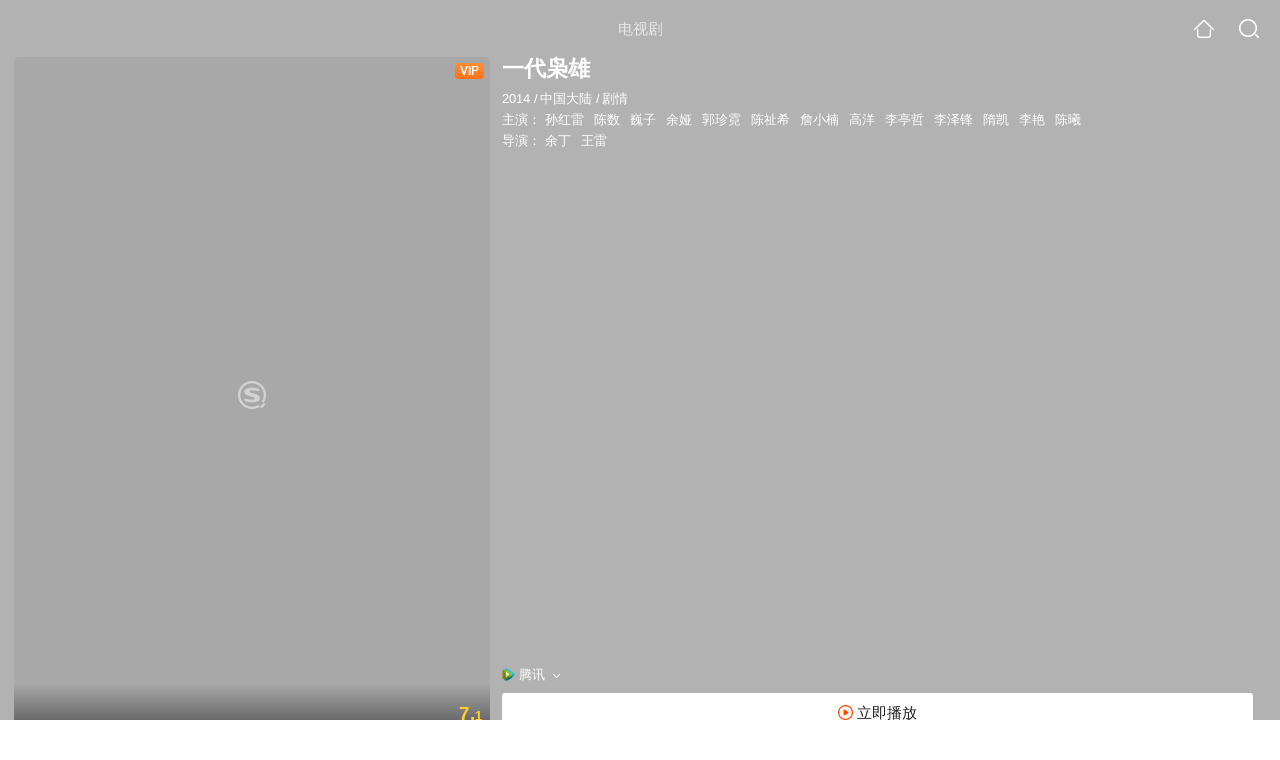

--- FILE ---
content_type: text/html;charset=UTF-8
request_url: https://dsj.soso.com/teleplay/orswyzlqnrqxsxzrg42denbrbhjlxnh25de5bwy.html
body_size: 20669
content:
<!DOCTYPE html><html lang="zh-cn" data-env="production" data-tag="video-wap-20251121141918"><head>
        <title>《一代枭雄》全集-电视剧-免费在线观看</title>
        <meta name="title" content="《一代枭雄》全集-电视剧-免费在线观看"/>
        <meta name="keywords" content='一代枭雄，一代枭雄电视剧，一代枭雄全集，一代枭雄剧情介绍，一代枭雄演员表'/>
        <meta name="description" content='电视剧《一代枭雄》高清免费在线播放，更新第3集，一代枭雄是是由余丁;王雷导演，由孙红雷，陈数，巍子，余娅主演的中国大陆电视剧，剧情：上世纪二十年代，陕西西南的青木川贫穷 落...'/><script>window.UIGS_PARA={spver:"0","pagetype":"tiny_teleplay","pageversion":"other","query":"%D2%BB%B4%FA%E8%C9%D0%DB","tinyq":"%D2%BB%B4%FA%E8%C9%D0%DB","realq":"%D2%BB%B4%FA%E8%C9%D0%DB","dockey":"teleplay_174241","introUnfold":"0","hobbyTop5Keys" : "teleplay_728818;teleplay_737321;teleplay_475138;teleplay_649623;teleplay_444652","film_flag": "3","playItemSize":"2","fullFilmSize":"0","abtest":"0"};</script><script>window.qua = ''</script><meta charset="UTF-8"><meta name="viewport" content="width=device-width,minimum-scale=1,maximum-scale=1,user-scalable=no"><meta name="format-detection" content="telephone=no"><meta name="format-detection" content="address=no"><meta itemprop="name"><meta itemprop="image"><meta itemprop="description" name="description"><meta name="reqinfo" content="uuid:a08d5a76-c587-480e-a564-0da653abf23c, server:11.162.178.69, time:2026-01-22 01:54:49, idc:hd3"><meta name="renderer" content="webkit"><meta name="apple-mobile-web-app-capable" content="yes"><meta http-equiv="X-UA-Compatible" content="IE=edge, chrome=1"><meta http-equiv="cache-control" content="max-age=0"><meta http-equiv="cache-control" content="no-cache"><meta http-equiv="pragma" content="no-cache"><meta http-equiv="expires" content="0"><meta name="format-detection" content="telephone=no"><link type="image/x-icon" href="//dlweb.sogoucdn.com/translate/favicon.ico?v=20180424" rel="icon"><link type="image/x-icon" href="//dlweb.sogoucdn.com/translate/favicon.ico?v=20180424" rel="Shortcut Icon"><link type="image/x-icon" href="//dlweb.sogoucdn.com/translate/favicon.ico?v=20180424" rel="bookmark"><link rel="apple-touch-icon-precomposed" href="//dlweb.sogoucdn.com/logo/images/2018/apple-touch-icon.png"><link rel="preload" href="//dlweb.sogoucdn.com/vs/static/js/vsbundle.3ed018b1.js" as="script" crossorigin="anonymous"><script>var TencentGDT=[],sogou_un=[],__het=Date.now()</script><link rel="preload" href="//search.sogoucdn.com/video/wap/static/js/vendors.e1b2cbb4.js" as="script"><link rel="preload" href="//search.sogoucdn.com/video/wap/static/css/app.ba82c416.css" as="style"><link rel="preload" href="//search.sogoucdn.com/video/wap/static/js/app.bb127627.js" as="script"><link rel="preload" href="//search.sogoucdn.com/video/wap/static/css/14.08e778d1.css" as="style"><link rel="preload" href="//search.sogoucdn.com/video/wap/static/js/teleplayDetail.375859b1.js" as="script"><link rel="preload" href="//search.sogoucdn.com/video/wap/static/css/0.cc712a9f.css" as="style"><link rel="preload" href="//search.sogoucdn.com/video/wap/static/js/common.6e5eb3d5.js" as="script"><link rel="prefetch" href="//search.sogoucdn.com/video/wap/static/css/10.05b9f808.css"><link rel="prefetch" href="//search.sogoucdn.com/video/wap/static/css/11.5fb6ad96.css"><link rel="prefetch" href="//search.sogoucdn.com/video/wap/static/css/12.a0f4c723.css"><link rel="prefetch" href="//search.sogoucdn.com/video/wap/static/css/13.1243316d.css"><link rel="prefetch" href="//search.sogoucdn.com/video/wap/static/css/15.442fde2d.css"><link rel="prefetch" href="//search.sogoucdn.com/video/wap/static/css/16.bba3c5c1.css"><link rel="prefetch" href="//search.sogoucdn.com/video/wap/static/css/18.72927878.css"><link rel="prefetch" href="//search.sogoucdn.com/video/wap/static/css/2.5d2daf07.css"><link rel="prefetch" href="//search.sogoucdn.com/video/wap/static/css/3.76c01cc3.css"><link rel="prefetch" href="//search.sogoucdn.com/video/wap/static/css/4.0781afcc.css"><link rel="prefetch" href="//search.sogoucdn.com/video/wap/static/css/5.3a7f095d.css"><link rel="prefetch" href="//search.sogoucdn.com/video/wap/static/css/7.5f3b6df5.css"><link rel="prefetch" href="//search.sogoucdn.com/video/wap/static/css/8.06219d66.css"><link rel="prefetch" href="//search.sogoucdn.com/video/wap/static/css/9.cc4f85bc.css"><link rel="prefetch" href="//search.sogoucdn.com/video/wap/static/js/18.78ed030b.js"><link rel="prefetch" href="//search.sogoucdn.com/video/wap/static/js/cartoonDetail.38aee880.js"><link rel="prefetch" href="//search.sogoucdn.com/video/wap/static/js/classList.217ce64a.js"><link rel="prefetch" href="//search.sogoucdn.com/video/wap/static/js/home.cd134e63.js"><link rel="prefetch" href="//search.sogoucdn.com/video/wap/static/js/hotsugg.1b923809.js"><link rel="prefetch" href="//search.sogoucdn.com/video/wap/static/js/movieDetail.96ff7d50.js"><link rel="prefetch" href="//search.sogoucdn.com/video/wap/static/js/movieSimpleDetail.91e58367.js"><link rel="prefetch" href="//search.sogoucdn.com/video/wap/static/js/playlist.179a05fc.js"><link rel="prefetch" href="//search.sogoucdn.com/video/wap/static/js/qlist.4718a17a.js"><link rel="prefetch" href="//search.sogoucdn.com/video/wap/static/js/savideo.cb6acd9f.js"><link rel="prefetch" href="//search.sogoucdn.com/video/wap/static/js/search.17a82174.js"><link rel="prefetch" href="//search.sogoucdn.com/video/wap/static/js/starDetail.81aae5a0.js"><link rel="prefetch" href="//search.sogoucdn.com/video/wap/static/js/summary.f18fc252.js"><link rel="prefetch" href="//search.sogoucdn.com/video/wap/static/js/tvshowDetail.14412de0.js"><link rel="prefetch" href="//search.sogoucdn.com/video/wap/static/js/uploader.b47c530a.js"><link rel="stylesheet" href="//search.sogoucdn.com/video/wap/static/css/app.ba82c416.css"><link rel="stylesheet" href="//search.sogoucdn.com/video/wap/static/css/14.08e778d1.css"><link rel="stylesheet" href="//search.sogoucdn.com/video/wap/static/css/0.cc712a9f.css"></head><body>   <div id="videoApp" data-server-rendered="true" class="footer-sticky-wrapper" style="min-height:calc(100% - 105px);padding-bottom:115px;"><div><div class="module dt-top"><div class="dt-top-bg"><img src="https://img01.sogoucdn.com/v2/thumb/resize/w/258/h/360/t/0/retype/ext/auto/q/75?appid=200839&amp;url=http%3A%2F%2Fimg02.sogoucdn.com%2Fapp%2Fa%2F100520052%2F9f49ed55086fbc8e2a1837714417faa8"> <div class="mask"></div></div> <div class="dt-wrap"><header class="dt-header"><a uigs="head_back" class="back" style="display:none;"></a> <h1>电视剧</h1> <a href="/?source=node&amp;spver=" uigs="head_home" class="home"></a> <a href="/hotsugg?spver=" uigs="head_search" class="search"></a></header> <div class="dt-info-header-wap"><div class="dt-info-img"><div class="default-img"><img src="https://img01.sogoucdn.com/v2/thumb/resize/w/258/h/360/t/0/retype/ext/auto/q/75?appid=200839&amp;url=http%3A%2F%2Fimg02.sogoucdn.com%2Fapp%2Fa%2F100520052%2F9f49ed55086fbc8e2a1837714417faa8" alt="一代枭雄剧照"></div> <span class="tag-vip">VIP</span> <span class="tag-mark">7.1</span></div> <figure class="dt-info-box"><figcaption>一代枭雄</figcaption> <p class="dt-info-tag"><span>2014</span> <em>/</em><span>中国大陆</span> <em>/</em><span>剧情</span> <!----></p> <p class="dt-info-tag"><span>主演：</span> <!----> <a href="https://m.sogou.com/web/searchList.jsp?keyword=孙红雷&amp;ie=utf8&amp;pid=sogou-waps-4c26774d852f6244" uigs="basic_out">孙红雷</a><em> </em> <a href="https://m.sogou.com/web/searchList.jsp?keyword=陈数&amp;ie=utf8&amp;pid=sogou-waps-4c26774d852f6244" uigs="basic_out">陈数</a><em> </em> <a href="https://m.sogou.com/web/searchList.jsp?keyword=巍子&amp;ie=utf8&amp;pid=sogou-waps-4c26774d852f6244" uigs="basic_out">巍子</a><em> </em> <a href="https://m.sogou.com/web/searchList.jsp?keyword=余娅&amp;ie=utf8&amp;pid=sogou-waps-4c26774d852f6244" uigs="basic_out">余娅</a><em> </em> <a href="https://m.sogou.com/web/searchList.jsp?keyword=郭珍霓&amp;ie=utf8&amp;pid=sogou-waps-4c26774d852f6244" uigs="basic_out">郭珍霓</a><em> </em> <a href="https://m.sogou.com/web/searchList.jsp?keyword=陈祉希&amp;ie=utf8&amp;pid=sogou-waps-4c26774d852f6244" uigs="basic_out">陈祉希</a><em> </em> <a href="https://m.sogou.com/web/searchList.jsp?keyword=詹小楠&amp;ie=utf8&amp;pid=sogou-waps-4c26774d852f6244" uigs="basic_out">詹小楠</a><em> </em> <a href="https://m.sogou.com/web/searchList.jsp?keyword=高洋&amp;ie=utf8&amp;pid=sogou-waps-4c26774d852f6244" uigs="basic_out">高洋</a><em> </em> <a href="https://m.sogou.com/web/searchList.jsp?keyword=李亭哲&amp;ie=utf8&amp;pid=sogou-waps-4c26774d852f6244" uigs="basic_out">李亭哲</a><em> </em> <a href="https://m.sogou.com/web/searchList.jsp?keyword=李泽锋&amp;ie=utf8&amp;pid=sogou-waps-4c26774d852f6244" uigs="basic_out">李泽锋</a><em> </em> <a href="https://m.sogou.com/web/searchList.jsp?keyword=隋凯&amp;ie=utf8&amp;pid=sogou-waps-4c26774d852f6244" uigs="basic_out">隋凯</a><em> </em> <a href="https://m.sogou.com/web/searchList.jsp?keyword=李艳&amp;ie=utf8&amp;pid=sogou-waps-4c26774d852f6244" uigs="basic_out">李艳</a><em> </em> <a href="https://m.sogou.com/web/searchList.jsp?keyword=陈曦&amp;ie=utf8&amp;pid=sogou-waps-4c26774d852f6244" uigs="basic_out">陈曦</a></p> <p class="dt-info-tag"><span>导演：</span> <!----> <a href="https://m.sogou.com/web/searchList.jsp?keyword=余丁&amp;ie=utf8&amp;pid=sogou-waps-4c26774d852f6244" uigs="basic_out">余丁</a><em> </em> <a href="https://m.sogou.com/web/searchList.jsp?keyword=王雷&amp;ie=utf8&amp;pid=sogou-waps-4c26774d852f6244" uigs="basic_out">王雷</a></p> <!----> <!----> <!----> <div class="dt-play-btn"><div class="dt-play-btn"><div id="dt-site-source" class="dt-source"><p class="dt-source-item first"><img src="//dlweb.sogoucdn.com/video/wap/static/img/logo/qq.png"> <span class="dt-source-item-first">腾讯</span></p></div> <div class="dt-info-box-btm" style="display:;"><a href="/play?query=%D2%BB%B4%FA%E8%C9%D0%DB%203%20site%3Aqq.com&amp;key=teleplay_174241&amp;j=3&amp;st=6&amp;tvsite=qq.com" uigs="btn_play" uigsparams="play_type=lvideo&amp;play_url=%2Fplay%3Fquery%3D%25D2%25BB%25B4%25FA%25E8%25C9%25D0%25DB%25203%2520site%253Aqq.com%26key%3Dteleplay_174241%26j%3D3%26st%3D6%26tvsite%3Dqq.com&amp;play_site=qq.com" class="btn">
                立即播放
              </a></div></div></div> <div id="select-layer-box" class="select-layer" style="display:none;"><ul class="dt-source-unfold"><li><h4 class="dt-source-unfold-title">
        选择来源
      </h4></li> <li class="source-cur"><a href="javascript:void(0);" uigs="btn_source" class="dt-source-item"><div class="icon-site"><img src="//dlweb.sogoucdn.com/video/wap/static/img/logo/qq.png" onerror="this.style.display='none'" class="icon-site-img"> <!----></div> <span>腾讯</span></a></li><li><a href="javascript:void(0);" uigs="btn_source" class="dt-source-item"><div class="icon-site"><img src="//dlweb.sogoucdn.com/video/wap/static/img/logo/migu.png" onerror="this.style.display='none'" class="icon-site-img"> <!----></div> <span>咪咕视频</span></a></li></ul></div></figure></div> <div class="dt-info-intro fold" style="display:;"><div class="con"><p style="display:;"><em>剧情简介 : </em>上世纪二十年代，陕西西南的青木川贫穷 落后。马帮之子何天雄为报父仇，卧薪尝 胆终于杀了刘庆福，了却家仇。原民团团 长魏正先与何天雄为敌。何天雄审时度势 ，假意投奔了巨匪王三春。在多方势力倾 轧中，何天雄独善其身，并阴差阳错地救 了魏正先的妻子程立雪，程立雪有感青木 川的秀美与落后，决心留在青木川教书， 开启民智。然“夺妻之恨”更令魏正先恼羞 成怒，他借“剿匪”为名，挑拨正在汉中驻 扎的国民党军犯境青木川，何天雄趁机将 巨匪王三春献于民国政府，免除兵燹之灾 。魏正先决意孤注一掷，欲将青木川夷为 平地。关键时刻，何天雄毅然投奔解放军 ，迎来了青木川的和平解放。在何天雄的 努力下，青木川得以在万马齐喑风雨如晦 的年代免受战乱之苦。
        </p> <!----> <!----></div> <div class="dt-info-intro-more"></div></div></div></div> <section class="module dt-episode"><h3>
    选集
    <span style="display:;">
      共44集
    </span></h3> <div class="dt-episode-wrap"><!----> <ul class="dt-episode-list"><li class="disabled"><span uigs="play_1" class="item-button">1</span></li><li class="disabled"><span uigs="play_2" class="item-button">2</span></li><li><a href="/play?query=%D2%BB%B4%FA%E8%C9%D0%DB%203%20site%3Aqq.com&amp;key=teleplay_174241&amp;j=3&amp;st=6&amp;tvsite=qq.com" uigs="play_3" uigsparams="play_type=lvideo&amp;play_url=%2Fplay%3Fquery%3D%25D2%25BB%25B4%25FA%25E8%25C9%25D0%25DB%25203%2520site%253Aqq.com%26key%3Dteleplay_174241%26j%3D3%26st%3D6%26tvsite%3Dqq.com&amp;play_site=qq.com">3</a> <!----> <span class="tag-vip">VIP</span></li></ul></div></section> <section class="module dt-epitasis"><!----></section> <!----> <section class="module actors"><h3>演职人员</h3> <div class="actors-wrap"><ul class="actors-list"><li><a href="/star?query=%E4%BD%99%E4%B8%81&amp;spver=" uigs="actor_%E4%BD%99%E4%B8%81"><div class="actors-item-img"><img></div> <div class="actors-item-info"><p class="name">余丁</p> <p class="role">
                  导演
                </p></div></a></li><li><a href="/star?query=%E7%8E%8B%E9%9B%B7&amp;spver=" uigs="actor_%E7%8E%8B%E9%9B%B7"><div class="actors-item-img"><img></div> <div class="actors-item-info"><p class="name">王雷</p> <p class="role">
                  导演
                </p></div></a></li><li><a href="/star?query=%E5%AD%99%E7%BA%A2%E9%9B%B7&amp;spver=" uigs="actor_%E5%AD%99%E7%BA%A2%E9%9B%B7"><div class="actors-item-img"><img></div> <div class="actors-item-info"><p class="name">孙红雷</p> <p class="role">饰 何辅堂</p></div></a></li><li><a href="/star?query=%E9%99%88%E6%95%B0&amp;spver=" uigs="actor_%E9%99%88%E6%95%B0"><div class="actors-item-img"><img></div> <div class="actors-item-info"><p class="name">陈数</p> <p class="role">饰 程立雪</p></div></a></li><li><a href="/star?query=%E5%B7%8D%E5%AD%90&amp;spver=" uigs="actor_%E5%B7%8D%E5%AD%90"><div class="actors-item-img"><img></div> <div class="actors-item-info"><p class="name">巍子</p> <p class="role">饰 魏正先</p></div></a></li><li><a href="/star?query=%E4%BD%99%E5%A8%85&amp;spver=" uigs="actor_%E4%BD%99%E5%A8%85"><div class="actors-item-img"><img></div> <div class="actors-item-info"><p class="name">余娅</p> <p class="role">饰 何福英</p></div></a></li><li><a href="/star?query=%E9%83%AD%E7%8F%8D%E9%9C%93&amp;spver=" uigs="actor_%E9%83%AD%E7%8F%8D%E9%9C%93"><div class="actors-item-img"><img></div> <div class="actors-item-info"><p class="name">郭珍霓</p> <p class="role">饰 刘二泉</p></div></a></li><li><a href="/star?query=%E9%99%88%E7%A5%89%E5%B8%8C&amp;spver=" uigs="actor_%E9%99%88%E7%A5%89%E5%B8%8C"><div class="actors-item-img"><img></div> <div class="actors-item-info"><p class="name">陈祉希</p> <p class="role">饰 朱彩灵</p></div></a></li><li><a href="/star?query=%E8%A9%B9%E5%B0%8F%E6%A5%A0&amp;spver=" uigs="actor_%E8%A9%B9%E5%B0%8F%E6%A5%A0"><div class="actors-item-img"><img></div> <div class="actors-item-info"><p class="name">詹小楠</p> <p class="role">饰 柳丁</p></div></a></li><li><a href="/star?query=%E9%AB%98%E6%B4%8B&amp;spver=" uigs="actor_%E9%AB%98%E6%B4%8B"><div class="actors-item-img"><img></div> <div class="actors-item-info"><p class="name">高洋</p> <p class="role">饰 赵素影</p></div></a></li><li><a href="/star?query=%E6%9D%8E%E4%BA%AD%E5%93%B2&amp;spver=" uigs="actor_%E6%9D%8E%E4%BA%AD%E5%93%B2"><div class="actors-item-img"><img></div> <div class="actors-item-info"><p class="name">李亭哲</p> <p class="role">饰 李树敏</p></div></a></li><li><a href="/star?query=%E6%9D%8E%E6%B3%BD%E9%94%8B&amp;spver=" uigs="actor_%E6%9D%8E%E6%B3%BD%E9%94%8B"><div class="actors-item-img"><img></div> <div class="actors-item-info"><p class="name">李泽锋</p> <p class="role">饰 黑娃</p></div></a></li><li><a href="/star?query=%E9%9A%8B%E5%87%AF&amp;spver=" uigs="actor_%E9%9A%8B%E5%87%AF"><div class="actors-item-img"><img></div> <div class="actors-item-info"><p class="name">隋凯</p> <p class="role">
                  主演
                </p></div></a></li><li><a href="/star?query=%E6%9D%8E%E8%89%B3&amp;spver=" uigs="actor_%E6%9D%8E%E8%89%B3"><div class="actors-item-img"><img></div> <div class="actors-item-info"><p class="name">李艳</p> <p class="role">饰 程立珊</p></div></a></li><li><a href="/star?query=%E9%99%88%E6%9B%A6&amp;spver=" uigs="actor_%E9%99%88%E6%9B%A6"><div class="actors-item-img"><img></div> <div class="actors-item-info"><p class="name">陈曦</p> <p class="role">
                  主演
                </p></div></a></li></ul></div></section> <section class="module dt-like"><h3>猜你喜欢</h3> <ul class="dt-detail-like-list"><li><a href="/teleplay/orswyzlqnrqxsxzxgi4dqmjybg42nunl.html" uigs="tiny_out_hobby_0_p" title="功勋"><div class="dt-detail-like-img"><div class="default-sogou"><img src="https://img02.sogoucdn.com/v2/thumb/resize/w/258/h/360/t/0/retype/ext/auto/q/75?appid=200839&amp;url=http%3A%2F%2Fimg02.sogoucdn.com%2Fapp%2Fa%2F200803%2F88e94194c5b95644b094e789467d12dd" alt="功勋剧照"></img></div> <span class="tag-mark">9.0</span></div> <p class="dt-like-name">功勋</p></a></li><li><a href="/teleplay/orswyzlqnrqxsxzxgm3tgmrrbg44jqvfzxra.html" uigs="tiny_out_hobby_1_p" title="鼓楼外"><div class="dt-detail-like-img"><div class="default-sogou"><img src="https://img04.sogoucdn.com/v2/thumb/resize/w/258/h/360/t/0/retype/ext/auto/q/75?appid=200839&amp;url=http%3A%2F%2Fimg02.sogoucdn.com%2Fapp%2Fa%2F07%2F125dac2e43c9cef6df1892e4752f2715" alt="鼓楼外剧照"></img></div> <span class="tag-mark"></span></div> <p class="dt-like-name">鼓楼外</p></a></li><li><a href="/teleplay/orswyzlqnrqxsxzug42tcmzybgynpqvz2swq.html" uigs="tiny_out_hobby_2_p" title="白鹿原"><div class="dt-detail-like-img"><div class="default-sogou"><img src="https://img02.sogoucdn.com/v2/thumb/resize/w/258/h/360/t/0/retype/ext/auto/q/75?appid=200839&amp;url=http%3A%2F%2Fimg03.sogoucdn.com%2Fapp%2Fa%2F200803%2F8119477caa374870acafdb8a43ee94ee" alt="白鹿原剧照"></img></div> <span class="tag-mark">8.8</span></div> <p class="dt-like-name">白鹿原</p></a></li><li><a href="/teleplay/orswyzlqnrqxsxzwgq4tmmrtbhl65q6awxcmpyfuxi.html" uigs="tiny_out_hobby_3_p" title="最美的青春"><div class="dt-detail-like-img"><div class="default-sogou"><img src="https://img01.sogoucdn.com/v2/thumb/resize/w/258/h/360/t/0/retype/ext/auto/q/75?appid=200839&amp;url=http%3A%2F%2Fimg01.sogoucdn.com%2Fapp%2Fa%2F07%2Fc0b02c6809467ab42180f7cd42f47024" alt="最美的青春剧照"></img></div> <span class="tag-mark">8.1</span></div> <p class="dt-like-name">最美的青春</p></a></li><li><a href="/teleplay/orswyzlqnrqxsxzugq2dmnjsbhdl3n5swxcmvqf544.html" uigs="tiny_out_hobby_4_p" title="平凡的世界"><div class="dt-detail-like-img"><div class="default-sogou"><img src="https://img02.sogoucdn.com/v2/thumb/resize/w/258/h/360/t/0/retype/ext/auto/q/75?appid=200839&amp;url=http%3A%2F%2Fimg03.sogoucdn.com%2Fapp%2Fa%2F07%2Fe6db2956eec2d153ff0204b8756109e1" alt="平凡的世界剧照"></img></div> <span class="tag-mark">8.8</span></div> <p class="dt-like-name">平凡的世界</p></a></li><li><a href="/teleplay/orswyzlqnrqxsxzwge4tqnrrbhamlz7qwdy5nlvx47dpbm5eyhla.html" uigs="tiny_out_hobby_5_p" title="琅琊榜之风起长林"><div class="dt-detail-like-img"><div class="default-sogou"><img src="https://img03.sogoucdn.com/v2/thumb/resize/w/258/h/360/t/0/retype/ext/auto/q/75?appid=200839&amp;url=http%3A%2F%2Fimg02.sogoucdn.com%2Fapp%2Fa%2F07%2Faf0db17dd60236bba1809e1654da3a8f" alt="琅琊榜之风起长林剧照"></img></div> <span class="tag-mark">8.4</span></div> <p class="dt-like-name">琅琊榜之风起长林</p></a></li><li><a href="/teleplay/orswyzlqnrqxsxzwgq4dimrvbha6tu7lzdra.html" uigs="tiny_out_hobby_6_p" title="灵与肉"><div class="dt-detail-like-img"><div class="default-sogou"><img src="https://img03.sogoucdn.com/v2/thumb/resize/w/258/h/360/t/0/retype/ext/auto/q/75?appid=200839&amp;url=http%3A%2F%2Fimg01.sogoucdn.com%2Fapp%2Fa%2F200803%2F8cf99626143809adbac0d35b8df1b0f0" alt="灵与肉剧照"></img></div> <span class="tag-mark">7.7</span></div> <p class="dt-like-name">灵与肉</p></a></li><li><a href="/teleplay/orswyzlqnrqxsxzxgm2dqnjrbha7tm67z7x5bqvzzlfme.html" uigs="tiny_out_hobby_7_p" title="六尺巷新故事"><div class="dt-detail-like-img"><div class="default-sogou"><img src="https://img03.sogoucdn.com/v2/thumb/resize/w/258/h/360/t/0/retype/ext/auto/q/75?appid=200839&amp;url=http%3A%2F%2Fimg01.sogoucdn.com%2Fapp%2Fa%2F07%2Fe648dfc1d0ab0ac86a941886cd11ec4c" alt="六尺巷新故事剧照"></img></div> <span class="tag-mark"></span></div> <p class="dt-like-name">六尺巷新故事</p></a></li><li><a href="/teleplay/orswyzlqnrqxsxzugy2doobsbg2kxrxgwtz5lrvz6e.html" uigs="tiny_out_hobby_8_p" title="传奇大掌柜"><div class="dt-detail-like-img"><div class="default-sogou"><img src="https://img04.sogoucdn.com/v2/thumb/resize/w/258/h/360/t/0/retype/ext/auto/q/75?appid=200839&amp;url=http%3A%2F%2Fimg03.sogoucdn.com%2Fapp%2Fa%2F07%2F6d891ab1811770f880b75eb8661e064d" alt="传奇大掌柜剧照"></img></div> <span class="tag-mark">7.6</span></div> <p class="dt-like-name">传奇大掌柜</p></a></li></ul><ul class="dt-detail-like-list"><li><a href="/teleplay/orswyzlqnrqxsxzwgy4danbzbgz4to5pzkxmxrge5i.html" uigs="tiny_out_hobby_9_p" title="成化十四年"><div class="dt-detail-like-img"><div class="default-sogou"><img src="https://img03.sogoucdn.com/v2/thumb/resize/w/258/h/360/t/0/retype/ext/auto/q/75?appid=200839&amp;url=http%3A%2F%2Fimg03.sogoucdn.com%2Fapp%2Fa%2F200803%2F3f8672cde791f51cb6353a46e9ae4c18" alt="成化十四年剧照"></img></div> <span class="tag-mark">5.8</span></div> <p class="dt-like-name">成化十四年</p></a></li><li><a href="/teleplay/orswyzlqnrqxsxzugqzdmobxbham7rnjypyq.html" uigs="tiny_out_hobby_10_p" title="老农民"><div class="dt-detail-like-img"><div class="default-sogou"><img src="https://img02.sogoucdn.com/v2/thumb/resize/w/258/h/360/t/0/retype/ext/auto/q/75?appid=200839&amp;url=http%3A%2F%2Fimg03.sogoucdn.com%2Fapp%2Fa%2F07%2F62df0edc44783b73d6da805eadc44b2e" alt="老农民剧照"></img></div> <span class="tag-mark">8.6</span></div> <p class="dt-like-name">老农民</p></a></li><li><a href="/teleplay/orswyzlqnrqxsxzugy3demrvbhcm7r6ixp5ltjgtulinxnfl.html" uigs="tiny_out_hobby_11_p" title="南侨机工英雄传"><div class="dt-detail-like-img"><div class="default-sogou"><img src="https://img03.sogoucdn.com/v2/thumb/resize/w/258/h/360/t/0/retype/ext/auto/q/75?appid=200839&amp;url=http%3A%2F%2Fimg02.sogoucdn.com%2Fapp%2Fa%2F100520052%2F2a6f938571d72bce47aa4ce66b3af03e" alt="南侨机工英雄传剧照"></img></div> <span class="tag-mark">8.1</span></div> <p class="dt-like-name">南侨机工英雄传</p></a></li><li><a href="/teleplay/orswyzlqnrqxsxzugi4dgmrqbg5khsopyph3rlq.html" uigs="tiny_out_hobby_12_p" title="海上孟府"><div class="dt-detail-like-img"><div class="default-sogou"><img src="https://img02.sogoucdn.com/v2/thumb/resize/w/258/h/360/t/0/retype/ext/auto/q/75?appid=200839&amp;url=http%3A%2F%2Fimg01.sogoucdn.com%2Fapp%2Fa%2F07%2F47ec84162a6d9dcea3b6366782eb000c" alt="海上孟府剧照"></img></div> <span class="tag-mark">8.3</span></div> <p class="dt-like-name">海上孟府</p></a></li><li><a href="/teleplay/orswyzlqnrqxsxzrgy4dgnzwbhhnfnoexc4mpv6exdd5o.html" uigs="tiny_out_hobby_13_p" title="我的父亲母亲"><div class="dt-detail-like-img"><div class="default-sogou"><img src="https://img03.sogoucdn.com/v2/thumb/resize/w/258/h/360/t/0/retype/ext/auto/q/75?appid=200839&amp;url=http%3A%2F%2Fimg03.sogoucdn.com%2Fapp%2Fa%2F07%2F2a1366ddc56f25b2ce82b86e560d61b1" alt="我的父亲母亲剧照"></img></div> <span class="tag-mark">7.6</span></div> <p class="dt-like-name">我的父亲母亲</p></a></li><li><a href="/teleplay/orswyzlqnrqxsxzvheztcmjxbhj4bvfw2k53zuwizm.html" uigs="tiny_out_hobby_14_p" title="永远一家人"><div class="dt-detail-like-img"><div class="default-sogou"><img src="https://img02.sogoucdn.com/v2/thumb/resize/w/258/h/360/t/0/retype/ext/auto/q/75?appid=200839&amp;url=http%3A%2F%2Fimg04.sogoucdn.com%2Fapp%2Fa%2F200803%2F3dc3965294297a377bac445f0e3a15ce" alt="永远一家人剧照"></img></div> <span class="tag-mark">8.0</span></div> <p class="dt-like-name">永远一家人</p></a></li><li><a href="/teleplay/orswyzlqnrqxsxzwg4zteojzbg4kdswazov33p5uvm.html" uigs="tiny_out_hobby_15_p" title="浮世双娇传"><div class="dt-detail-like-img"><div class="default-sogou"><img src="https://img03.sogoucdn.com/v2/thumb/resize/w/258/h/360/t/0/retype/ext/auto/q/75?appid=200839&amp;url=http%3A%2F%2Fimg04.sogoucdn.com%2Fapp%2Fa%2F200803%2Fb948e59fff54dc9102a74b9e2d476e67" alt="浮世双娇传剧照"></img></div> <span class="tag-mark">4.8</span></div> <p class="dt-like-name">浮世双娇传</p></a></li><li><a href="/teleplay/orswyzlqnrqxsxzrge3dsmajwlultxi.html" uigs="tiny_out_hobby_16_p" title="茶馆"><div class="dt-detail-like-img"><div class="default-sogou"><img src="https://img01.sogoucdn.com/v2/thumb/resize/w/258/h/360/t/0/retype/ext/auto/q/75?appid=200839&amp;url=http%3A%2F%2Fimg02.sogoucdn.com%2Fapp%2Fa%2F07%2Fd5f3ce9b934fab882e914194d3f52dac" alt="茶馆剧照"></img></div> <span class="tag-mark">9.3</span></div> <p class="dt-like-name">茶馆</p></a></li><li><a href="/teleplay/orswyzlqnrqxsxzwgiydoobvbhg5dspn.html" uigs="tiny_out_hobby_17_p" title="脱身"><div class="dt-detail-like-img"><div class="default-sogou"><img src="https://img01.sogoucdn.com/v2/thumb/resize/w/258/h/360/t/0/retype/ext/auto/q/75?appid=200839&amp;url=http%3A%2F%2Fimg01.sogoucdn.com%2Fapp%2Fa%2F07%2Fb03bf1b2070faf96a3b5d6c2c46868d1" alt="脱身剧照"></img></div> <span class="tag-mark">6.6</span></div> <p class="dt-like-name">脱身</p></a></li></ul><ul class="dt-detail-like-list"><li><a href="/teleplay/orswyzlqnrqxsxzuhaytcnjqbhjp5q6yw34m5mfu6m.html" uigs="tiny_out_hobby_18_p" title="隐秘而伟大"><div class="dt-detail-like-img"><div class="default-sogou"><img src="https://img02.sogoucdn.com/v2/thumb/resize/w/258/h/360/t/0/retype/ext/auto/q/75?appid=200839&amp;url=http%3A%2F%2Fimg04.sogoucdn.com%2Fapp%2Fa%2F200803%2F1f9928154d6ec81fd4fbc1717ff41881" alt="隐秘而伟大剧照"></img></div> <span class="tag-mark">7.9</span></div> <p class="dt-like-name">隐秘而伟大</p></a></li><li><a href="/teleplay/orswyzlqnrqxsxzrgu2dcmij2s3mrjnvys34tu5f.html" uigs="tiny_out_hobby_19_p" title="远去的飞鹰"><div class="dt-detail-like-img"><div class="default-sogou"><img src="https://img01.sogoucdn.com/v2/thumb/resize/w/258/h/360/t/0/retype/ext/auto/q/75?appid=200839&amp;url=http%3A%2F%2Fimg01.sogoucdn.com%2Fapp%2Fa%2F100520052%2Fa7662ee558134039f76e66469fe0056f" alt="远去的飞鹰剧照"></img></div> <span class="tag-mark">8.2</span></div> <p class="dt-like-name">远去的飞鹰</p></a></li><li><a href="/teleplay/orswyzlqnrqxsxzrgazdgoijzt5mbzv3va.html" uigs="tiny_out_hobby_20_p" title="铁梨花"><div class="dt-detail-like-img"><div class="default-sogou"><img src="https://img02.sogoucdn.com/v2/thumb/resize/w/258/h/360/t/0/retype/ext/auto/q/75?appid=200839&amp;url=http%3A%2F%2Fimg04.sogoucdn.com%2Fapp%2Fa%2F100520052%2F936be379556950db49a4580ffeb12636" alt="铁梨花剧照"></img></div> <span class="tag-mark">8.1</span></div> <p class="dt-like-name">铁梨花</p></a></li><li><a href="/teleplay/orswyzlqnrqxsxzrguztonijwsul57gnyxi2vvn5ww63lvy.html" uigs="tiny_out_hobby_21_p" title="川军团血战到底"><div class="dt-detail-like-img"><div class="default-sogou"><img src="https://img04.sogoucdn.com/v2/thumb/resize/w/258/h/360/t/0/retype/ext/auto/q/75?appid=200839&amp;url=http%3A%2F%2Fimg04.sogoucdn.com%2Fapp%2Fa%2F100520052%2F2c1c25a0ea73a59a6eb38c2a5a62a84e" alt="川军团血战到底剧照"></img></div> <span class="tag-mark">8.3</span></div> <p class="dt-like-name">川军团血战到底</p></a></li><li><a href="/teleplay/orswyzlqnrqxsxzwgy2tqnrrbham7vwq2k6q.html" uigs="tiny_out_hobby_22_p" title="老中医"><div class="dt-detail-like-img"><div class="default-sogou"><img src="https://img03.sogoucdn.com/v2/thumb/resize/w/258/h/360/t/0/retype/ext/auto/q/75?appid=200839&amp;url=https%3A%2F%2Fimg03.sogoucdn.com%2Fapp%2Fa%2F07%2Faf47313deedf8ff945fcd398fdf07f16" alt="老中医剧照"></img></div> <span class="tag-mark">5.8</span></div> <p class="dt-like-name">老中医</p></a></li><li><a href="/teleplay/orswyzlqnrqxsxzvheztmnzwbg2phtggzdm5fky.html" uigs="tiny_out_hobby_23_p" title="大唐荣耀"><div class="dt-detail-like-img"><div class="default-sogou"><img src="https://img01.sogoucdn.com/v2/thumb/resize/w/258/h/360/t/0/retype/ext/auto/q/75?appid=200839&amp;url=http%3A%2F%2Fimg03.sogoucdn.com%2Fapp%2Fa%2F200803%2F0ca38d722ce863f15f04cd14effb9039" alt="大唐荣耀剧照"></img></div> <span class="tag-mark">6.9</span></div> <p class="dt-like-name">大唐荣耀</p></a></li><li><a href="/teleplay/orswyzlqnrqxsxzwgi4denrxbg2phtggzdm5fkzs.html" uigs="tiny_out_hobby_24_p" title="大唐荣耀2"><div class="dt-detail-like-img"><div class="default-sogou"><img src="https://img01.sogoucdn.com/v2/thumb/resize/w/258/h/360/t/0/retype/ext/auto/q/75?appid=200839&amp;url=http%3A%2F%2Fimg03.sogoucdn.com%2Fapp%2Fa%2F200803%2F55d7d0731f9d6c40d6c84173c0efc14d" alt="大唐荣耀2剧照"></img></div> <span class="tag-mark">6.3</span></div> <p class="dt-like-name">大唐荣耀2</p></a></li><li><a href="/teleplay/orswyzlqnrqxsxzwguydkmzvbhio3rhdxcq4t6wi6tb44.html" uigs="tiny_out_hobby_25_p" title="许你浮生若梦"><div class="dt-detail-like-img"><div class="default-sogou"><img src="https://img02.sogoucdn.com/v2/thumb/resize/w/258/h/360/t/0/retype/ext/auto/q/75?appid=200839&amp;url=http%3A%2F%2Fimg01.sogoucdn.com%2Fapp%2Fa%2F07%2Fe4c6eb1134a61d0bd0141aac7944e680" alt="许你浮生若梦剧照"></img></div> <span class="tag-mark">6.0</span></div> <p class="dt-like-name">许你浮生若梦</p></a></li><li><a href="/teleplay/orswyzlqnrqxsxzxgmytoojqbhhmvthm.html" uigs="tiny_out_hobby_26_p" title="问天"><div class="dt-detail-like-img"><div class="default-sogou"><img src="https://img04.sogoucdn.com/v2/thumb/resize/w/258/h/360/t/0/retype/ext/auto/q/75?appid=200839&amp;url=http%3A%2F%2Fimg04.sogoucdn.com%2Fapp%2Fa%2F07%2F5321edc46a77a873f40385f472bfa606" alt="问天剧照"></img></div> <span class="tag-mark"></span></div> <p class="dt-like-name">问天</p></a></li></ul><ul class="dt-detail-like-list"><li><a href="/teleplay/orswyzlqnrqxsxzrgi4tkmijydumh56hwc24jmfv2w6q.html" uigs="tiny_out_hobby_27_p" title="黎明前的暗战"><div class="dt-detail-like-img"><div class="default-sogou"><img src="https://img04.sogoucdn.com/v2/thumb/resize/w/258/h/360/t/0/retype/ext/auto/q/75?appid=200839&amp;url=http%3A%2F%2Fimg02.sogoucdn.com%2Fapp%2Fa%2F100520052%2F6b3c16474eb8562e9334c432380113ba" alt="黎明前的暗战剧照"></img></div> <span class="tag-mark">7.6</span></div> <p class="dt-like-name">黎明前的暗战</p></a></li><li><a href="/teleplay/orswyzlqnrqxsxzugqydenjrbg72vop22svndk6w5s24e.html" uigs="tiny_out_hobby_28_p" title="开国元勋朱德"><div class="dt-detail-like-img"><div class="default-sogou"><img src="https://img04.sogoucdn.com/v2/thumb/resize/w/258/h/360/t/0/retype/ext/auto/q/75?appid=200839&amp;url=http%3A%2F%2Fimg04.sogoucdn.com%2Fapp%2Fa%2F07%2F946d97655ed68df2220c0b80e27a65dc" alt="开国元勋朱德剧照"></img></div> <span class="tag-mark">7.7</span></div> <p class="dt-like-name">开国元勋朱德</p></a></li><li><a href="/teleplay/orswyzlqnrqxsxzxgmydgnjybhlp3pnt.html" uigs="tiny_out_hobby_29_p" title="铸匠"><div class="dt-detail-like-img"><div class="default-sogou"><img src="https://img04.sogoucdn.com/v2/thumb/resize/w/258/h/360/t/0/retype/ext/auto/q/75?appid=200839&amp;url=http%3A%2F%2Fimg04.sogoucdn.com%2Fapp%2Fa%2F07%2F30326f52d98798554a854d1c92553087" alt="铸匠剧照"></img></div> <span class="tag-mark"></span></div> <p class="dt-like-name">铸匠</p></a></li><li><a href="/teleplay/orswyzlqnrqxsxzvheydqnrzbha5jsgl.html" uigs="tiny_out_hobby_30_p" title="猎人"><div class="dt-detail-like-img"><div class="default-sogou"><img src="https://img03.sogoucdn.com/v2/thumb/resize/w/258/h/360/t/0/retype/ext/auto/q/75?appid=200839&amp;url=http%3A%2F%2Fimg02.sogoucdn.com%2Fapp%2Fa%2F07%2Fc805b242d23f03a564b152991249ae98" alt="猎人剧照"></img></div> <span class="tag-mark">7.2</span></div> <p class="dt-like-name">猎人</p></a></li><li><a href="/teleplay/orswyzlqnrqxsxzwgy3tmnrvbhi6bupuws5a.html" uigs="tiny_out_hobby_31_p" title="燕阳春"><div class="dt-detail-like-img"><div class="default-sogou"><img src="https://img02.sogoucdn.com/v2/thumb/resize/w/258/h/360/t/0/retype/ext/auto/q/75?appid=200839&amp;url=http%3A%2F%2Fimg04.sogoucdn.com%2Fapp%2Fa%2F200803%2F3f201629b7f0c20b579c571dc24a4d2d" alt="燕阳春剧照"></img></div> <span class="tag-mark"></span></div> <p class="dt-like-name">燕阳春</p></a></li><li><a href="/teleplay/orswyzlqnrqxsxzwg4ztomzrbg46toxi.html" uigs="tiny_out_hobby_32_p" title="归鸿"><div class="dt-detail-like-img"><div class="default-sogou"><img src="https://img03.sogoucdn.com/v2/thumb/resize/w/258/h/360/t/0/retype/ext/auto/q/75?appid=200839&amp;url=http%3A%2F%2Fimg02.sogoucdn.com%2Fapp%2Fa%2F200803%2Ff26a2970fb3e8283722d0a8c1ba25b68" alt="归鸿剧照"></img></div> <span class="tag-mark"></span></div> <p class="dt-like-name">归鸿</p></a></li><li><a href="/teleplay/orswyzlqnrqxsxzrgu4dmnrybg47nopwxlwlhpq.html" uigs="tiny_out_hobby_33_p" title="滚滚红尘"><div class="dt-detail-like-img"><div class="default-sogou"><img src="https://img04.sogoucdn.com/v2/thumb/resize/w/258/h/360/t/0/retype/ext/auto/q/75?appid=200839&amp;url=http%3A%2F%2Fimg03.sogoucdn.com%2Fapp%2Fa%2F100520052%2Fef944dee5cdf898ff323e37c763b18ad" alt="滚滚红尘剧照"></img></div> <span class="tag-mark">6.3</span></div> <p class="dt-like-name">滚滚红尘</p></a></li><li><a href="/teleplay/orswyzlqnrqxsxzvha3tmojybhj7dovdztca.html" uigs="tiny_out_hobby_34_p" title="玉海棠"><div class="dt-detail-like-img"><div class="default-sogou"><img src="https://img01.sogoucdn.com/v2/thumb/resize/w/258/h/360/t/0/retype/ext/auto/q/75?appid=200839&amp;url=http%3A%2F%2Fimg01.sogoucdn.com%2Fapp%2Fa%2F100520052%2F3fd0cab22cd0d3c4101f32ad394d2927" alt="玉海棠剧照"></img></div> <span class="tag-mark">4.2</span></div> <p class="dt-like-name">玉海棠</p></a></li><li><a href="/teleplay/orswyzlqnrqxsxzugi4dcnztbhdkln7s2ornbwy.html" uigs="tiny_out_hobby_35_p" title="匹夫英雄"><div class="dt-detail-like-img"><div class="default-sogou"><img src="https://img04.sogoucdn.com/v2/thumb/resize/w/258/h/360/t/0/retype/ext/auto/q/75?appid=200839&amp;url=http%3A%2F%2Fimg01.sogoucdn.com%2Fapp%2Fa%2F07%2F6e14c8065999763abf2cf1fe3c82303a" alt="匹夫英雄剧照"></img></div> <span class="tag-mark">5.8</span></div> <p class="dt-like-name">匹夫英雄</p></a></li></ul><ul class="dt-detail-like-list"><li><a href="/teleplay/orswyzlqnrqxsxzrgy4denjzbhimfsvjxgv3boa.html" uigs="tiny_out_hobby_36_p" title="新施公案"><div class="dt-detail-like-img"><div class="default-sogou"><img src="https://img02.sogoucdn.com/v2/thumb/resize/w/258/h/360/t/0/retype/ext/auto/q/75?appid=200839&amp;url=http%3A%2F%2Fimg02.sogoucdn.com%2Fapp%2Fa%2F07%2F8ea616abf20b7d849eeee5669d2c3f91" alt="新施公案剧照"></img></div> <span class="tag-mark">6.6</span></div> <p class="dt-like-name">新施公案</p></a></li><li><a href="/teleplay/orswyzlqnrqxsxzrg44tqnjubhcpjsgz2xuq.html" uigs="tiny_out_hobby_37_p" title="聂荣臻"><div class="dt-detail-like-img"><div class="default-sogou"><img src="https://img04.sogoucdn.com/v2/thumb/resize/w/258/h/360/t/0/retype/ext/auto/q/75?appid=200839&amp;url=http%3A%2F%2Fimg03.sogoucdn.com%2Fapp%2Fa%2F100520052%2Fa52dc5c30b81a197d99db52c54fccbbe" alt="聂荣臻剧照"></img></div> <span class="tag-mark">7.3</span></div> <p class="dt-like-name">聂荣臻</p></a></li><li><a href="/teleplay/orswyzlqnrqxsxzrge4dgmyjztwndrgwv7c24.html" uigs="tiny_out_hobby_38_p" title="天涯织女"><div class="dt-detail-like-img"><div class="default-sogou"><img src="https://img03.sogoucdn.com/v2/thumb/resize/w/258/h/360/t/0/retype/ext/auto/q/75?appid=200839&amp;url=http%3A%2F%2Fimg03.sogoucdn.com%2Fapp%2Fa%2F100520052%2F663d9cb91512f9f999126cbe49412c69" alt="天涯织女剧照"></img></div> <span class="tag-mark">6.6</span></div> <p class="dt-like-name">天涯织女</p></a></li><li><a href="/teleplay/orswyzlqnrqxsxzugmztenbqbg23np6nxtjnpznvytc25sgl.html" uigs="tiny_out_hobby_39_p" title="刀客家族的女人"><div class="dt-detail-like-img"><div class="default-sogou"><img src="https://img04.sogoucdn.com/v2/thumb/resize/w/258/h/360/t/0/retype/ext/auto/q/75?appid=200839&amp;url=http%3A%2F%2Fimg01.sogoucdn.com%2Fapp%2Fa%2F07%2F8605f4505204f9059cdfbe8cc21e9179" alt="刀客家族的女人剧照"></img></div> <span class="tag-mark">7.0</span></div> <p class="dt-like-name">刀客家族的女人</p></a></li><li><a href="/teleplay/orswyzlqnrqxsxzwg44donbvbhjlxqxnzd64xpwb5y.html" uigs="tiny_out_hobby_40_p" title="一马三司令"><div class="dt-detail-like-img"><div class="default-sogou"><img src="https://img02.sogoucdn.com/v2/thumb/resize/w/258/h/360/t/0/retype/ext/auto/q/75?appid=200839&amp;url=http%3A%2F%2Fimg04.sogoucdn.com%2Fapp%2Fa%2F200803%2F58bcf22f4cff17249f95f93db7f3bfe6" alt="一马三司令剧照"></img></div> <span class="tag-mark"></span></div> <p class="dt-like-name">一马三司令</p></a></li><li><a href="/teleplay/orswyzlqnrqxsxzrgy4dgnyjz7zlnk6ky62phovd.html" uigs="tiny_out_hobby_41_p" title="向东是大海"><div class="dt-detail-like-img"><div class="default-sogou"><img src="https://img02.sogoucdn.com/v2/thumb/resize/w/258/h/360/t/0/retype/ext/auto/q/75?appid=200839&amp;url=http%3A%2F%2Fimg04.sogoucdn.com%2Fapp%2Fa%2F07%2F19dfebe6154c4a1b84ab5f3ad26c2294" alt="向东是大海剧照"></img></div> <span class="tag-mark">7.3</span></div> <p class="dt-like-name">向东是大海</p></a></li><li><a href="/teleplay/orswyzlqnrqxsxzrgu2tacnu6pgmnu6oz7aljky.html" uigs="tiny_out_hobby_42_p" title="大唐游侠传"><div class="dt-detail-like-img"><div class="default-sogou"><img src="https://img02.sogoucdn.com/v2/thumb/resize/w/258/h/360/t/0/retype/ext/auto/q/75?appid=200839&amp;url=http%3A%2F%2Fimg02.sogoucdn.com%2Fapp%2Fa%2F100520052%2F4db7c7fab70bfa66a16d7e11f87964ed" alt="大唐游侠传剧照"></img></div> <span class="tag-mark">6.8</span></div> <p class="dt-like-name">大唐游侠传</p></a></li><li><a href="/teleplay/orswyzlqnrqxsxzwg42tmnzzbha7lqw6xh4lnt5qxc2kxrxg.html" uigs="tiny_out_hobby_43_p" title="刘罗锅断案传奇"><div class="dt-detail-like-img"><div class="default-sogou"><img src="https://img02.sogoucdn.com/v2/thumb/resize/w/258/h/360/t/0/retype/ext/auto/q/75?appid=200839&amp;url=http%3A%2F%2Fimg03.sogoucdn.com%2Fapp%2Fa%2F200803%2F6b5910207c98ee43617c11ebaf73827e" alt="刘罗锅断案传奇剧照"></img></div> <span class="tag-mark">7.5</span></div> <p class="dt-like-name">刘罗锅断案传奇</p></a></li><li><a href="/teleplay/orswyzlqnrqxsxzugmytsobtbhhmbv6tw7za.html" uigs="tiny_out_hobby_44_p" title="卫子夫"><div class="dt-detail-like-img"><div class="default-sogou"><img src="https://img04.sogoucdn.com/v2/thumb/resize/w/258/h/360/t/0/retype/ext/auto/q/75?appid=200839&amp;url=http%3A%2F%2Fimg04.sogoucdn.com%2Fapp%2Fa%2F07%2F74e42f00b1c85bc0cbac2df5a1a9d117" alt="卫子夫剧照"></img></div> <span class="tag-mark">5.9</span></div> <p class="dt-like-name">卫子夫</p></a></li></ul><ul class="dt-detail-like-list"><li><a href="/teleplay/orswyzlqnrqxsxzugm3dqmbubhl3pr7t2djlri5vytenlv6t.html" uigs="tiny_out_hobby_45_p" title="追求幸福的日子"><div class="dt-detail-like-img"><div class="default-sogou"><img src="https://img01.sogoucdn.com/v2/thumb/resize/w/258/h/360/t/0/retype/ext/auto/q/75?appid=200839&amp;url=http%3A%2F%2Fimg03.sogoucdn.com%2Fapp%2Fa%2F07%2F8f5dfad0bfd87c224fd06c15158099d3" alt="追求幸福的日子剧照"></img></div> <span class="tag-mark">5.0</span></div> <p class="dt-like-name">追求幸福的日子</p></a></li><li><a href="/teleplay/orswyzlqnrqxsxzrg4ydonrxbg7pnvn52hqnpu6dyu.html" uigs="tiny_out_hobby_46_p" title="决战燕子门"><div class="dt-detail-like-img"><div class="default-sogou"><img src="https://img03.sogoucdn.com/v2/thumb/resize/w/258/h/360/t/0/retype/ext/auto/q/75?appid=200839&amp;url=http%3A%2F%2Fimg03.sogoucdn.com%2Fapp%2Fa%2F100520052%2F1a5ddf363ffb61c835574ebe767f3527" alt="决战燕子门剧照"></img></div> <span class="tag-mark">4.6</span></div> <p class="dt-like-name">决战燕子门</p></a></li><li><a href="/teleplay/orswyzlqnrqxsxzvheztqmrsbg47vsv7z3pmxk53y234toxi.html" uigs="tiny_out_hobby_47_p" title="国士无双黄飞鸿"><div class="dt-detail-like-img"><div class="default-sogou"><img src="https://img03.sogoucdn.com/v2/thumb/resize/w/258/h/360/t/0/retype/ext/auto/q/75?appid=200839&amp;url=http%3A%2F%2Fimg01.sogoucdn.com%2Fapp%2Fa%2F07%2F7a724d3e5dd2fea2481d123d2acfb188" alt="国士无双黄飞鸿剧照"></img></div> <span class="tag-mark">4.3</span></div> <p class="dt-like-name">国士无双黄飞鸿</p></a></li><li><a href="/teleplay/orswyzlqnrqxsxzvg43dsnjybhb2xvhtw2v4r7oq2225y.html" uigs="tiny_out_hobby_48_p" title="毛泽东三兄弟"><div class="dt-detail-like-img"><div class="default-sogou"><img src="https://img04.sogoucdn.com/v2/thumb/resize/w/258/h/360/t/0/retype/ext/auto/q/75?appid=200839&amp;url=http%3A%2F%2Fimg03.sogoucdn.com%2Fapp%2Fa%2F100520052%2Fc9fd6cca43e418e270a7d1d9f758d047" alt="毛泽东三兄弟剧照"></img></div> <span class="tag-mark">6.9</span></div> <p class="dt-like-name">毛泽东三兄弟</p></a></li><li><a href="/teleplay/orswyzlqnrqxsxzvg44dknrwbg67bmvlxora.html" uigs="tiny_out_hobby_49_p" title="金搏虎"><div class="dt-detail-like-img"><div class="default-sogou"><img src="https://img02.sogoucdn.com/v2/thumb/resize/w/258/h/360/t/0/retype/ext/auto/q/75?appid=200839&amp;url=http%3A%2F%2Fimg04.sogoucdn.com%2Fapp%2Fa%2F100520052%2Fe3ed38a86fca6e26066d2507c7848975" alt="金搏虎剧照"></img></div> <span class="tag-mark">7.4</span></div> <p class="dt-like-name">金搏虎</p></a></li><li><a href="/teleplay/orswyzlqnrqxsxzrge4denijxww3v7v67da3k.html" uigs="tiny_out_hobby_50_p" title="江湖绝恋"><div class="dt-detail-like-img"><div class="default-sogou"><img src="https://img02.sogoucdn.com/v2/thumb/resize/w/258/h/360/t/0/retype/ext/auto/q/75?appid=200839&amp;url=http%3A%2F%2Fimg03.store.sogou.com%2Fapp%2Fa%2F07%2F79115a1398a0300fe12f5c7236825cf5" alt="江湖绝恋剧照"></img></div> <span class="tag-mark">7.1</span></div> <p class="dt-like-name">江湖绝恋</p></a></li><li><a href="/teleplay/orswyzlqnrqxsxzyheztkcn27li2tuoswpbllqgd66yom.html" uigs="tiny_out_hobby_51_p" title="胡雪岩陈道明版"><div class="dt-detail-like-img"><div class="default-sogou"><img src="https://img01.sogoucdn.com/v2/thumb/resize/w/258/h/360/t/0/retype/ext/auto/q/75?appid=200839&amp;url=http%3A%2F%2Fimg01.sogoucdn.com%2Fapp%2Fa%2F07%2F8b5b8fc52c29b361b03ac798c244cb62" alt="胡雪岩陈道明版剧照"></img></div> <span class="tag-mark">8.1</span></div> <p class="dt-like-name">胡雪岩陈道明版</p></a></li><li><a href="/teleplay/orswyzlqnrqxsxzwgmytknjtbg5ozr5632yq.html" uigs="tiny_out_hobby_52_p" title="红蔷薇"><div class="dt-detail-like-img"><div class="default-sogou"><img src="https://img03.sogoucdn.com/v2/thumb/resize/w/258/h/360/t/0/retype/ext/auto/q/75?appid=200839&amp;url=http%3A%2F%2Fimg02.sogoucdn.com%2Fapp%2Fa%2F07%2Ffac50f38d5d33fb53e1d102de0d370c9" alt="红蔷薇剧照"></img></div> <span class="tag-mark">6.8</span></div> <p class="dt-like-name">红蔷薇</p></a></li><li><a href="/teleplay/orswyzlqnrqxsxzwg4zdemjtbg43fownxh5ndkwc6y.html" uigs="tiny_out_hobby_53_p" title="共和国血脉"><div class="dt-detail-like-img"><div class="default-sogou"><img src="https://img04.sogoucdn.com/v2/thumb/resize/w/258/h/360/t/0/retype/ext/auto/q/75?appid=200839&amp;url=http%3A%2F%2Fimg01.sogoucdn.com%2Fapp%2Fa%2F200803%2Fb4d692aac08708f95c50154008734872" alt="共和国血脉剧照"></img></div> <span class="tag-mark"></span></div> <p class="dt-like-name">共和国血脉</p></a></li></ul><ul class="dt-detail-like-list"></ul></section> <div class="dt-gotop" style="display:none;"><div class="dt-gotop-arrow"></div></div> <!----> <div class="observe-module" style="display:none;"><!--tiny--></div></div> <div class="wap-footer"><footer class="dt-footer"><a href="http://m.sogou.com">首页</a>-<a href="http://wap.sogou.com/web/terms.jsp">免责</a>-<a href="https://fankui.sogou.com/wap/fb.php?fr=video">用户反馈</a> <p>© 2026 SOGOU.COM</p></footer></div></div><script>window.__INITIAL_STATE__={"route":{"name":"teleplay","path":"\u002Fteleplay\u002Forswyzlqnrqxsxzrg42denbrbhjlxnh25de5bwy.html","hash":"","query":{},"params":{"key":"orswyzlqnrqxsxzrg42denbrbhjlxnh25de5bwy.html"},"fullPath":"\u002Fteleplay\u002Forswyzlqnrqxsxzrg42denbrbhjlxnh25de5bwy.html","meta":{"mtype":"detail"},"from":{"name":null,"path":"\u002F","hash":"","query":{},"params":{},"fullPath":"\u002F","meta":{}}},"common":{"$config":{"uuid":"a08d5a76-c587-480e-a564-0da653abf23c","wuid":1769018089393,"abtest":"1","debug":"off","loadTime":1769018089396,"userAgent":"mozilla\u002F5.0 (macintosh; intel mac os x 10_15_7) applewebkit\u002F537.36 (khtml, like gecko) chrome\u002F131.0.0.0 safari\u002F537.36; claudebot\u002F1.0; +claudebot@anthropic.com)","isNa":"0","noHead":false,"hippyVersion":false,"qua":"","wxAppEnable":0,"wxAppVersion":"","xWebEnable":0,"iskd":0,"qbid":"","isHitKd":"1","guid":"","hitSnapshot":"0","isHitQBResult":true,"isHitBarrierFree":false,"tabExpInfo":{},"qimei36":"","approveToken":"051B06729DBA8A4052541BBACC8391CA530BC3DA697112E9","idc":"hd3","isSupportNa":false},"loadingFinished":true},"detail":{"head":"\n        \u003Ctitle\u003E《一代枭雄》全集-电视剧-免费在线观看\u003C\u002Ftitle\u003E\n        \u003Cmeta name=\"title\" content=\"《一代枭雄》全集-电视剧-免费在线观看\"\u002F\u003E\n        \u003Cmeta name=\"keywords\" content='一代枭雄，一代枭雄电视剧，一代枭雄全集，一代枭雄剧情介绍，一代枭雄演员表'\u002F\u003E\n        \u003Cmeta name=\"description\" content='电视剧《一代枭雄》高清免费在线播放，更新第3集，一代枭雄是是由余丁;王雷导演，由孙红雷，陈数，巍子，余娅主演的中国大陆电视剧，剧情：上世纪二十年代，陕西西南的青木川贫穷 落...'\u002F\u003E\u003Cscript\u003Ewindow.UIGS_PARA={spver:\"0\",\"pagetype\":\"tiny_teleplay\",\"pageversion\":\"other\",\"query\":\"%D2%BB%B4%FA%E8%C9%D0%DB\",\"tinyq\":\"%D2%BB%B4%FA%E8%C9%D0%DB\",\"realq\":\"%D2%BB%B4%FA%E8%C9%D0%DB\",\"dockey\":\"teleplay_174241\",\"introUnfold\":\"0\",\"hobbyTop5Keys\" : \"teleplay_728818;teleplay_737321;teleplay_475138;teleplay_649623;teleplay_444652\",\"film_flag\": \"3\",\"playItemSize\":\"2\",\"fullFilmSize\":\"0\",\"abtest\":\"0\"};\u003C\u002Fscript\u003E","itemData":{"cache_moreurl":"\u002Fv?query=%E4%B8%80%E4%BB%A3%E6%9E%AD%E9%9B%84&ie=utf8&tab=video&plevel=3&spver=0","dockey":"teleplay_174241","doctype":"1","name":"一代枭雄","v_picurl":"https:\u002F\u002Fimg01.sogoucdn.com\u002Fv2\u002Fthumb\u002Fresize\u002Fw\u002F258\u002Fh\u002F360\u002Ft\u002F0\u002Fretype\u002Fext\u002Fauto\u002Fq\u002F75?appid=200839&url=http%3A%2F%2Fimg02.sogoucdn.com%2Fapp%2Fa%2F100520052%2F9f49ed55086fbc8e2a1837714417faa8","score":"7.1","year":"2014","zone":"中国大陆;内地;大陆;中国;国产","style":"剧情","starring":"孙红雷;陈数;巍子;余娅;郭珍霓;陈祉希;詹小楠;高洋;李亭哲;李泽锋;隋凯;李艳;陈曦","director":"余丁;王雷","introduction":"上世纪二十年代，陕西西南的青木川贫穷 落后。马帮之子何天雄为报父仇，卧薪尝 胆终于杀了刘庆福，了却家仇。原民团团 长魏正先与何天雄为敌。何天雄审时度势 ，假意投奔了巨匪王三春。在多方势力倾 轧中，何天雄独善其身，并阴差阳错地救 了魏正先的妻子程立雪，程立雪有感青木 川的秀美与落后，决心留在青木川教书， 开启民智。然“夺妻之恨”更令魏正先恼羞 成怒，他借“剿匪”为名，挑拨正在汉中驻 扎的国民党军犯境青木川，何天雄趁机将 巨匪王三春献于民国政府，免除兵燹之灾 。魏正先决意孤注一掷，欲将青木川夷为 平地。关键时刻，何天雄毅然投奔解放军 ，迎来了青木川的和平解放。在何天雄的 努力下，青木川得以在万马齐喑风雨如晦 的年代免受战乱之苦。","ipad_play":{"item_list":[{"episode_range":{"all":[[3]],"fee":[[3]]},"source":"opendata","site":"qq.com","language":"国语","finish_episode":44,"info":[{"url":"\u002Fplay?query=%D2%BB%B4%FA%E8%C9%D0%DB%200%20site%3Aqq.com&key=teleplay_174241&j=0&st=6&tvsite=qq.com","index":0,"s":0},{"url":"\u002Fplay?query=%D2%BB%B4%FA%E8%C9%D0%DB%201%20site%3Aqq.com&key=teleplay_174241&j=1&st=6&tvsite=qq.com","index":1,"s":0},{"url":"\u002Fplay?query=%D2%BB%B4%FA%E8%C9%D0%DB%202%20site%3Aqq.com&key=teleplay_174241&j=2&st=6&tvsite=qq.com","index":2,"s":0},{"url":"\u002Fplay?query=%D2%BB%B4%FA%E8%C9%D0%DB%203%20site%3Aqq.com&key=teleplay_174241&j=3&st=6&tvsite=qq.com","index":3,"s":2}]},{"episode_range":{"all":[[1,2],[4,8],[10,27],[29,40],[42,44]],"fee":[]},"source":"opendata","site":"miguvideo.com","language":"其它语言","finish_episode":44,"info":[{"url":"\u002Fplay?query=%D2%BB%B4%FA%E8%C9%D0%DB%200%20site%3Amiguvideo.com&key=teleplay_174241&j=0&st=6&tvsite=miguvideo.com","index":0,"s":0},{"url":"\u002Fplay?query=%D2%BB%B4%FA%E8%C9%D0%DB%201%20site%3Amiguvideo.com&key=teleplay_174241&j=1&st=6&tvsite=miguvideo.com","index":1,"s":1},{"url":"\u002Fplay?query=%D2%BB%B4%FA%E8%C9%D0%DB%202%20site%3Amiguvideo.com&key=teleplay_174241&j=2&st=6&tvsite=miguvideo.com","index":2,"s":1},{"url":"\u002Fplay?query=%D2%BB%B4%FA%E8%C9%D0%DB%203%20site%3Amiguvideo.com&key=teleplay_174241&j=3&st=6&tvsite=miguvideo.com","index":3,"s":0},{"url":"\u002Fplay?query=%D2%BB%B4%FA%E8%C9%D0%DB%204%20site%3Amiguvideo.com&key=teleplay_174241&j=4&st=6&tvsite=miguvideo.com","index":4,"s":1},{"url":"\u002Fplay?query=%D2%BB%B4%FA%E8%C9%D0%DB%205%20site%3Amiguvideo.com&key=teleplay_174241&j=5&st=6&tvsite=miguvideo.com","index":5,"s":1},{"url":"\u002Fplay?query=%D2%BB%B4%FA%E8%C9%D0%DB%206%20site%3Amiguvideo.com&key=teleplay_174241&j=6&st=6&tvsite=miguvideo.com","index":6,"s":1},{"url":"\u002Fplay?query=%D2%BB%B4%FA%E8%C9%D0%DB%207%20site%3Amiguvideo.com&key=teleplay_174241&j=7&st=6&tvsite=miguvideo.com","index":7,"s":1},{"url":"\u002Fplay?query=%D2%BB%B4%FA%E8%C9%D0%DB%208%20site%3Amiguvideo.com&key=teleplay_174241&j=8&st=6&tvsite=miguvideo.com","index":8,"s":1},{"url":"\u002Fplay?query=%D2%BB%B4%FA%E8%C9%D0%DB%209%20site%3Amiguvideo.com&key=teleplay_174241&j=9&st=6&tvsite=miguvideo.com","index":9,"s":0},{"url":"\u002Fplay?query=%D2%BB%B4%FA%E8%C9%D0%DB%2010%20site%3Amiguvideo.com&key=teleplay_174241&j=10&st=6&tvsite=miguvideo.com","index":10,"s":1},{"url":"\u002Fplay?query=%D2%BB%B4%FA%E8%C9%D0%DB%2011%20site%3Amiguvideo.com&key=teleplay_174241&j=11&st=6&tvsite=miguvideo.com","index":11,"s":1},{"url":"\u002Fplay?query=%D2%BB%B4%FA%E8%C9%D0%DB%2012%20site%3Amiguvideo.com&key=teleplay_174241&j=12&st=6&tvsite=miguvideo.com","index":12,"s":1},{"url":"\u002Fplay?query=%D2%BB%B4%FA%E8%C9%D0%DB%2013%20site%3Amiguvideo.com&key=teleplay_174241&j=13&st=6&tvsite=miguvideo.com","index":13,"s":1},{"url":"\u002Fplay?query=%D2%BB%B4%FA%E8%C9%D0%DB%2014%20site%3Amiguvideo.com&key=teleplay_174241&j=14&st=6&tvsite=miguvideo.com","index":14,"s":1},{"url":"\u002Fplay?query=%D2%BB%B4%FA%E8%C9%D0%DB%2015%20site%3Amiguvideo.com&key=teleplay_174241&j=15&st=6&tvsite=miguvideo.com","index":15,"s":1},{"url":"\u002Fplay?query=%D2%BB%B4%FA%E8%C9%D0%DB%2016%20site%3Amiguvideo.com&key=teleplay_174241&j=16&st=6&tvsite=miguvideo.com","index":16,"s":1},{"url":"\u002Fplay?query=%D2%BB%B4%FA%E8%C9%D0%DB%2017%20site%3Amiguvideo.com&key=teleplay_174241&j=17&st=6&tvsite=miguvideo.com","index":17,"s":1},{"url":"\u002Fplay?query=%D2%BB%B4%FA%E8%C9%D0%DB%2018%20site%3Amiguvideo.com&key=teleplay_174241&j=18&st=6&tvsite=miguvideo.com","index":18,"s":1},{"url":"\u002Fplay?query=%D2%BB%B4%FA%E8%C9%D0%DB%2019%20site%3Amiguvideo.com&key=teleplay_174241&j=19&st=6&tvsite=miguvideo.com","index":19,"s":1},{"url":"\u002Fplay?query=%D2%BB%B4%FA%E8%C9%D0%DB%2020%20site%3Amiguvideo.com&key=teleplay_174241&j=20&st=6&tvsite=miguvideo.com","index":20,"s":1},{"url":"\u002Fplay?query=%D2%BB%B4%FA%E8%C9%D0%DB%2021%20site%3Amiguvideo.com&key=teleplay_174241&j=21&st=6&tvsite=miguvideo.com","index":21,"s":1},{"url":"\u002Fplay?query=%D2%BB%B4%FA%E8%C9%D0%DB%2022%20site%3Amiguvideo.com&key=teleplay_174241&j=22&st=6&tvsite=miguvideo.com","index":22,"s":1},{"url":"\u002Fplay?query=%D2%BB%B4%FA%E8%C9%D0%DB%2023%20site%3Amiguvideo.com&key=teleplay_174241&j=23&st=6&tvsite=miguvideo.com","index":23,"s":1},{"url":"\u002Fplay?query=%D2%BB%B4%FA%E8%C9%D0%DB%2024%20site%3Amiguvideo.com&key=teleplay_174241&j=24&st=6&tvsite=miguvideo.com","index":24,"s":1},{"url":"\u002Fplay?query=%D2%BB%B4%FA%E8%C9%D0%DB%2025%20site%3Amiguvideo.com&key=teleplay_174241&j=25&st=6&tvsite=miguvideo.com","index":25,"s":1},{"url":"\u002Fplay?query=%D2%BB%B4%FA%E8%C9%D0%DB%2026%20site%3Amiguvideo.com&key=teleplay_174241&j=26&st=6&tvsite=miguvideo.com","index":26,"s":1},{"url":"\u002Fplay?query=%D2%BB%B4%FA%E8%C9%D0%DB%2027%20site%3Amiguvideo.com&key=teleplay_174241&j=27&st=6&tvsite=miguvideo.com","index":27,"s":1},{"url":"\u002Fplay?query=%D2%BB%B4%FA%E8%C9%D0%DB%2028%20site%3Amiguvideo.com&key=teleplay_174241&j=28&st=6&tvsite=miguvideo.com","index":28,"s":0},{"url":"\u002Fplay?query=%D2%BB%B4%FA%E8%C9%D0%DB%2029%20site%3Amiguvideo.com&key=teleplay_174241&j=29&st=6&tvsite=miguvideo.com","index":29,"s":1},{"url":"\u002Fplay?query=%D2%BB%B4%FA%E8%C9%D0%DB%2030%20site%3Amiguvideo.com&key=teleplay_174241&j=30&st=6&tvsite=miguvideo.com","index":30,"s":1},{"url":"\u002Fplay?query=%D2%BB%B4%FA%E8%C9%D0%DB%2031%20site%3Amiguvideo.com&key=teleplay_174241&j=31&st=6&tvsite=miguvideo.com","index":31,"s":1},{"url":"\u002Fplay?query=%D2%BB%B4%FA%E8%C9%D0%DB%2032%20site%3Amiguvideo.com&key=teleplay_174241&j=32&st=6&tvsite=miguvideo.com","index":32,"s":1},{"url":"\u002Fplay?query=%D2%BB%B4%FA%E8%C9%D0%DB%2033%20site%3Amiguvideo.com&key=teleplay_174241&j=33&st=6&tvsite=miguvideo.com","index":33,"s":1},{"url":"\u002Fplay?query=%D2%BB%B4%FA%E8%C9%D0%DB%2034%20site%3Amiguvideo.com&key=teleplay_174241&j=34&st=6&tvsite=miguvideo.com","index":34,"s":1},{"url":"\u002Fplay?query=%D2%BB%B4%FA%E8%C9%D0%DB%2035%20site%3Amiguvideo.com&key=teleplay_174241&j=35&st=6&tvsite=miguvideo.com","index":35,"s":1},{"url":"\u002Fplay?query=%D2%BB%B4%FA%E8%C9%D0%DB%2036%20site%3Amiguvideo.com&key=teleplay_174241&j=36&st=6&tvsite=miguvideo.com","index":36,"s":1},{"url":"\u002Fplay?query=%D2%BB%B4%FA%E8%C9%D0%DB%2037%20site%3Amiguvideo.com&key=teleplay_174241&j=37&st=6&tvsite=miguvideo.com","index":37,"s":1},{"url":"\u002Fplay?query=%D2%BB%B4%FA%E8%C9%D0%DB%2038%20site%3Amiguvideo.com&key=teleplay_174241&j=38&st=6&tvsite=miguvideo.com","index":38,"s":1},{"url":"\u002Fplay?query=%D2%BB%B4%FA%E8%C9%D0%DB%2039%20site%3Amiguvideo.com&key=teleplay_174241&j=39&st=6&tvsite=miguvideo.com","index":39,"s":1},{"url":"\u002Fplay?query=%D2%BB%B4%FA%E8%C9%D0%DB%2040%20site%3Amiguvideo.com&key=teleplay_174241&j=40&st=6&tvsite=miguvideo.com","index":40,"s":1},{"url":"\u002Fplay?query=%D2%BB%B4%FA%E8%C9%D0%DB%2041%20site%3Amiguvideo.com&key=teleplay_174241&j=41&st=6&tvsite=miguvideo.com","index":41,"s":0},{"url":"\u002Fplay?query=%D2%BB%B4%FA%E8%C9%D0%DB%2042%20site%3Amiguvideo.com&key=teleplay_174241&j=42&st=6&tvsite=miguvideo.com","index":42,"s":1},{"url":"\u002Fplay?query=%D2%BB%B4%FA%E8%C9%D0%DB%2043%20site%3Amiguvideo.com&key=teleplay_174241&j=43&st=6&tvsite=miguvideo.com","index":43,"s":1},{"url":"\u002Fplay?query=%D2%BB%B4%FA%E8%C9%D0%DB%2044%20site%3Amiguvideo.com&key=teleplay_174241&j=44&st=6&tvsite=miguvideo.com","index":44,"s":1}]}],"format":"serial"},"ipad_hobby":{"item_list":[{"dockey":"teleplay_728818","name":"功勋"},{"dockey":"teleplay_737321","name":"鼓楼外"},{"dockey":"teleplay_475138","name":"白鹿原"},{"dockey":"teleplay_649623","name":"最美的青春"},{"dockey":"teleplay_444652","name":"平凡的世界"},{"dockey":"teleplay_619861","name":"琅琊榜之风起长林"},{"dockey":"teleplay_648425","name":"灵与肉"},{"dockey":"teleplay_734851","name":"六尺巷新故事"},{"dockey":"teleplay_464782","name":"传奇大掌柜"},{"dockey":"teleplay_668049","name":"成化十四年"},{"dockey":"teleplay_442687","name":"老农民"},{"dockey":"teleplay_466225","name":"南侨机工英雄传"},{"dockey":"teleplay_428320","name":"海上孟府"},{"dockey":"teleplay_168376","name":"我的父亲母亲"},{"dockey":"teleplay_593117","name":"家在铁西"},{"dockey":"teleplay_673299","name":"浮世双娇传"},{"dockey":"teleplay_11690","name":"茶馆"},{"dockey":"teleplay_620785","name":"脱身"},{"dockey":"teleplay_481150","name":"隐秘而伟大"},{"dockey":"teleplay_15411","name":"远去的飞鹰"},{"dockey":"teleplay_10239","name":"铁梨花"},{"dockey":"teleplay_15375","name":"川军团血战到底"},{"dockey":"teleplay_665861","name":"老中医"},{"dockey":"teleplay_593676","name":"大唐荣耀"},{"dockey":"teleplay_628267","name":"大唐荣耀2"},{"dockey":"teleplay_650535","name":"许你浮生若梦"},{"dockey":"teleplay_731790","name":"问天"},{"dockey":"teleplay_12951","name":"黎明前的暗战"},{"dockey":"teleplay_440251","name":"开国元勋朱德"},{"dockey":"teleplay_730358","name":"铸匠"},{"dockey":"teleplay_590869","name":"猎人"},{"dockey":"teleplay_667665","name":"燕阳春"},{"dockey":"teleplay_673731","name":"归鸿"},{"dockey":"teleplay_158668","name":"滚滚红尘"},{"dockey":"teleplay_587698","name":"玉海棠"},{"dockey":"teleplay_428173","name":"匹夫英雄"},{"dockey":"teleplay_168259","name":"新施公案"},{"dockey":"teleplay_179854","name":"聂荣臻"},{"dockey":"teleplay_11833","name":"天涯织女"},{"dockey":"teleplay_433240","name":"刀客家族的女人"},{"dockey":"teleplay_678745","name":"一马三司令"},{"dockey":"teleplay_16837","name":"向东是大海"},{"dockey":"teleplay_1550","name":"大唐游侠传"},{"dockey":"teleplay_675679","name":"刘罗锅断案传奇"},{"dockey":"teleplay_431983","name":"卫子夫"},{"dockey":"teleplay_436804","name":"追求幸福的日子"},{"dockey":"teleplay_170767","name":"决战燕子门"},{"dockey":"teleplay_593822","name":"国士无双黄飞鸿"},{"dockey":"teleplay_576958","name":"毛泽东三兄弟"},{"dockey":"teleplay_578566","name":"金搏虎"},{"dockey":"teleplay_11825","name":"江湖绝恋"},{"dockey":"teleplay_8935","name":"胡雪岩陈道明版"},{"dockey":"teleplay_631553","name":"红蔷薇"},{"dockey":"teleplay_672213","name":"共和国血脉"},{"dockey":"teleplay_439933","name":"战将"},{"dockey":"teleplay_12759","name":"民国往事"},{"dockey":"teleplay_160342","name":"烽火佳人"},{"dockey":"teleplay_433243","name":"江都谍影"},{"dockey":"teleplay_12689","name":"赵树理"},{"dockey":"teleplay_179404","name":"东北剿匪记"}]},"ipad_ad_hobby":{},"copyright_class":"0","play_pirate":{},"alais_name":[{"url":"\u002Fteleplay\u002Forswyzlqnrqxsxzrg42denbrbfadsmjvguycyr3fnzsxeylunfxw4idpmyqei2lhnzuxi6i.html","name":"Generation of Dignity"},{"url":"\u002Fteleplay\u002Forswyzlqnrqxsxzrg42denbrbfadgobsge4cy5lomrswm2lomvsa.html"}],"porn_class":"0","vplus":{},"finished":"1","play_status":"2","playInfo":[{"url":"\u002Fplay?query=%D2%BB%B4%FA%E8%C9%D0%DB%203%20site%3Aqq.com&key=teleplay_174241&j=3&st=6&tvsite=qq.com","ourl":"\u002Fplay?query=%D2%BB%B4%FA%E8%C9%D0%DB%203%20site%3Aqq.com&key=teleplay_174241&j=3&st=6&tvsite=qq.com","domain":"qq.com","icon":"qq.png","siteName":"腾讯","site":"qq.com"},{"url":"\u002Fplay?query=%D2%BB%B4%FA%E8%C9%D0%DB%2044%20site%3Amiguvideo.com&key=teleplay_174241&j=44&st=6&tvsite=miguvideo.com","ourl":"\u002Fplay?query=%D2%BB%B4%FA%E8%C9%D0%DB%2044%20site%3Amiguvideo.com&key=teleplay_174241&j=44&st=6&tvsite=miguvideo.com","domain":"miguvideo.com","icon":"migu.png","siteName":"咪咕视频","site":"miguvideo.com"}],"query":"一代枭雄","isAlias":0,"oquery":"一代枭雄","hobby_item":[{"dockey":"teleplay_728818","name":"功勋","v_picurl":"https:\u002F\u002Fimg02.sogoucdn.com\u002Fv2\u002Fthumb\u002Fresize\u002Fw\u002F258\u002Fh\u002F360\u002Ft\u002F0\u002Fretype\u002Fext\u002Fauto\u002Fq\u002F75?appid=200839&url=http%3A%2F%2Fimg02.sogoucdn.com%2Fapp%2Fa%2F200803%2F88e94194c5b95644b094e789467d12dd","score":"9.0","ipad_play_for_list":{"fee":"1","episode":"48","finish_episode":"48"},"ipad_play":{"item_list":[{"episode_range":{"all":[[1,48]],"fee":[[3,48]]},"source":"opendata","site":"iqiyi.com","language":"国语","finish_episode":48},{"episode_range":{"all":[[1,48]],"fee":[[3,48]]},"source":"opendata","site":"youku.com","language":"其它语言","finish_episode":48},{"episode_range":{"all":[[33]],"fee":[[33]]},"source":"opendata","site":"qq.com","language":"国语","finish_episode":48}],"format":"serial"},"porn_class":"0","url":"\u002Fteleplay\u002Forswyzlqnrqxsxzxgi4dqmjybg42nunl.html"},{"dockey":"teleplay_737321","name":"鼓楼外","v_picurl":"https:\u002F\u002Fimg04.sogoucdn.com\u002Fv2\u002Fthumb\u002Fresize\u002Fw\u002F258\u002Fh\u002F360\u002Ft\u002F0\u002Fretype\u002Fext\u002Fauto\u002Fq\u002F75?appid=200839&url=http%3A%2F%2Fimg02.sogoucdn.com%2Fapp%2Fa%2F07%2F125dac2e43c9cef6df1892e4752f2715","score":"","ipad_play_for_list":{"fee":"0","episode":"39","finish_episode":"39"},"ipad_play":{"item_list":[{"episode_range":{"all":[[1,11],[13,29],[31,37],[39]],"fee":[]},"source":"opendata","site":"iqiyi.com","language":"国语","finish_episode":39},{"episode_range":{"all":[[1,39]],"fee":[]},"source":"opendata","site":"le.com","language":"国语","finish_episode":39},{"episode_range":{"all":[[1,39]],"fee":[]},"source":"opendata","site":"ixigua.com","language":"国语","finish_episode":39}],"format":"serial"},"porn_class":"0","url":"\u002Fteleplay\u002Forswyzlqnrqxsxzxgm3tgmrrbg44jqvfzxra.html"},{"dockey":"teleplay_475138","name":"白鹿原","v_picurl":"https:\u002F\u002Fimg02.sogoucdn.com\u002Fv2\u002Fthumb\u002Fresize\u002Fw\u002F258\u002Fh\u002F360\u002Ft\u002F0\u002Fretype\u002Fext\u002Fauto\u002Fq\u002F75?appid=200839&url=http%3A%2F%2Fimg03.sogoucdn.com%2Fapp%2Fa%2F200803%2F8119477caa374870acafdb8a43ee94ee","score":"8.8","ipad_play_for_list":{"fee":"1","episode":"22","finish_episode":"77"},"ipad_play":{"item_list":[{"episode_range":{"all":[[22]],"fee":[[22]]},"source":"opendata","site":"qq.com","language":"国语","finish_episode":77},{"episode_range":{"all":[[1,77]],"fee":[[3,77]]},"source":"opendata","site":"le.com","language":"国语","finish_episode":77}],"format":"serial"},"porn_class":"0","url":"\u002Fteleplay\u002Forswyzlqnrqxsxzug42tcmzybgynpqvz2swq.html"},{"dockey":"teleplay_649623","name":"最美的青春","v_picurl":"https:\u002F\u002Fimg01.sogoucdn.com\u002Fv2\u002Fthumb\u002Fresize\u002Fw\u002F258\u002Fh\u002F360\u002Ft\u002F0\u002Fretype\u002Fext\u002Fauto\u002Fq\u002F75?appid=200839&url=http%3A%2F%2Fimg01.sogoucdn.com%2Fapp%2Fa%2F07%2Fc0b02c6809467ab42180f7cd42f47024","score":"8.1","ipad_play_for_list":{"fee":"1","episode":"36","finish_episode":"36"},"ipad_play":{"item_list":[{"episode_range":{"all":[[1,36]],"fee":[[3,36]]},"source":"opendata","site":"iqiyi.com","language":"国语","finish_episode":36},{"episode_range":{"all":[[1,36]],"fee":[]},"source":"opendata","site":"cntv.cn","language":"国语","finish_episode":36},{"episode_range":{"all":[[1,19],[21,22],[24,36]],"fee":[[3,19],[21,22],[24,36]]},"source":"opendata","site":"youku.com","language":"国语","finish_episode":36}],"format":"serial"},"porn_class":"0","url":"\u002Fteleplay\u002Forswyzlqnrqxsxzwgq4tmmrtbhl65q6awxcmpyfuxi.html"},{"dockey":"teleplay_444652","name":"平凡的世界","v_picurl":"https:\u002F\u002Fimg02.sogoucdn.com\u002Fv2\u002Fthumb\u002Fresize\u002Fw\u002F258\u002Fh\u002F360\u002Ft\u002F0\u002Fretype\u002Fext\u002Fauto\u002Fq\u002F75?appid=200839&url=http%3A%2F%2Fimg03.sogoucdn.com%2Fapp%2Fa%2F07%2Fe6db2956eec2d153ff0204b8756109e1","score":"8.8","ipad_play_for_list":{"fee":"1","episode":"10","finish_episode":"56"},"ipad_play":{"item_list":[{"language":"国语","site":"qq.com","source":"opendata","episode_range":{"all":[[10]],"fee":[[10]]},"finish_episode":56,"trailer":{"link_list":[{"url":"http:\u002F\u002Fv.qq.com\u002Fcover\u002Ff\u002Ff0v4o87jx2safyg\u002Fe0016oo4t0m.html","episode":"11"},{"url":"http:\u002F\u002Fv.qq.com\u002Fcover\u002Ff\u002Ff0v4o87jx2safyg\u002Fh0016y2ou85.html","episode":"12"}]}},{"episode_range":{"all":[[1,56]],"fee":[[3,56]]},"source":"opendata","site":"le.com","language":"国语","finish_episode":56},{"episode_range":{"all":[[1,56]],"fee":[]},"source":"opendata","site":"ixigua.com","language":"国语","finish_episode":56}],"format":"serial"},"porn_class":"0","url":"\u002Fteleplay\u002Forswyzlqnrqxsxzugq2dmnjsbhdl3n5swxcmvqf544.html"},{"dockey":"teleplay_619861","name":"琅琊榜之风起长林","v_picurl":"https:\u002F\u002Fimg03.sogoucdn.com\u002Fv2\u002Fthumb\u002Fresize\u002Fw\u002F258\u002Fh\u002F360\u002Ft\u002F0\u002Fretype\u002Fext\u002Fauto\u002Fq\u002F75?appid=200839&url=http%3A%2F%2Fimg02.sogoucdn.com%2Fapp%2Fa%2F07%2Faf0db17dd60236bba1809e1654da3a8f","score":"8.4","ipad_play_for_list":{"fee":"1","episode":"49","finish_episode":"50"},"ipad_play":{"item_list":[{"language":"国语","site":"iqiyi.com","source":"opendata","episode_range":{"all":[[2,19],[21,25],[27,39],[41,47],[49]],"fee":[[2,19],[21,25],[27,39],[41,47],[49]]},"finish_episode":50,"trailer":{"link_list":[{"url":"http:\u002F\u002Fm.iqiyi.com\u002Fv_19rrfp2aiw.html","episode":"50"}]}}],"format":"serial"},"porn_class":"0","url":"\u002Fteleplay\u002Forswyzlqnrqxsxzwge4tqnrrbhamlz7qwdy5nlvx47dpbm5eyhla.html"},{"dockey":"teleplay_648425","name":"灵与肉","v_picurl":"https:\u002F\u002Fimg03.sogoucdn.com\u002Fv2\u002Fthumb\u002Fresize\u002Fw\u002F258\u002Fh\u002F360\u002Ft\u002F0\u002Fretype\u002Fext\u002Fauto\u002Fq\u002F75?appid=200839&url=http%3A%2F%2Fimg01.sogoucdn.com%2Fapp%2Fa%2F200803%2F8cf99626143809adbac0d35b8df1b0f0","score":"7.7","ipad_play_for_list":{"fee":"0","episode":"42","finish_episode":"42"},"ipad_play":{"item_list":[{"episode_range":{"all":[[1,38],[40,42]],"fee":[]},"source":"opendata","site":"iqiyi.com","language":"国语","finish_episode":42},{"episode_range":{"all":[[1,42]],"fee":[]},"source":"opendata","site":"le.com","language":"国语","finish_episode":42},{"episode_range":{"all":[[1,42]],"fee":[]},"source":"opendata","site":"miguvideo.com","language":"其它语言","finish_episode":42},{"episode_range":{"all":[[1,42]],"fee":[]},"source":"opendata","site":"fun.tv","language":"其它语言","finish_episode":42},{"episode_range":{"all":[[1,42]],"fee":[]},"source":"opendata","site":"ixigua.com","language":"国语","finish_episode":42},{"episode_range":{"all":[[21]],"fee":[]},"source":"opendata","site":"qq.com","language":"国语","finish_episode":42},{"episode_range":{"all":[[1,42]],"fee":[]},"source":"opendata","site":"bilibili.com","language":"其它语言","finish_episode":42},{"episode_range":{"all":[[1,42]],"fee":[]},"source":"opendata","site":"cntv.cn","language":"国语","finish_episode":42},{"episode_range":{"all":[[1,42]],"fee":[]},"source":"opendata","site":"youku.com","language":"国语","finish_episode":42}],"format":"serial"},"porn_class":"0","url":"\u002Fteleplay\u002Forswyzlqnrqxsxzwgq4dimrvbha6tu7lzdra.html"},{"dockey":"teleplay_734851","name":"六尺巷新故事","v_picurl":"https:\u002F\u002Fimg03.sogoucdn.com\u002Fv2\u002Fthumb\u002Fresize\u002Fw\u002F258\u002Fh\u002F360\u002Ft\u002F0\u002Fretype\u002Fext\u002Fauto\u002Fq\u002F75?appid=200839&url=http%3A%2F%2Fimg01.sogoucdn.com%2Fapp%2Fa%2F07%2Fe648dfc1d0ab0ac86a941886cd11ec4c","score":"","ipad_play_for_list":{"fee":"0","episode":"36","finish_episode":"36"},"ipad_play":{"item_list":[{"episode_range":{"all":[[1,6],[8,33],[35,36]],"fee":[]},"source":"opendata","site":"iqiyi.com","language":"国语","finish_episode":36},{"episode_range":{"all":[[1,36]],"fee":[]},"source":"opendata","site":"le.com","language":"国语","finish_episode":36},{"episode_range":{"all":[[1,36]],"fee":[]},"source":"opendata","site":"miguvideo.com","language":"其它语言","finish_episode":36},{"episode_range":{"all":[[1,36]],"fee":[]},"source":"opendata","site":"ixigua.com","language":"国语","finish_episode":36},{"episode_range":{"all":[[1,36]],"fee":[]},"source":"opendata","site":"youku.com","language":"其它语言","finish_episode":36}],"format":"serial"},"porn_class":"0","url":"\u002Fteleplay\u002Forswyzlqnrqxsxzxgm2dqnjrbha7tm67z7x5bqvzzlfme.html"},{"dockey":"teleplay_464782","name":"传奇大掌柜","v_picurl":"https:\u002F\u002Fimg04.sogoucdn.com\u002Fv2\u002Fthumb\u002Fresize\u002Fw\u002F258\u002Fh\u002F360\u002Ft\u002F0\u002Fretype\u002Fext\u002Fauto\u002Fq\u002F75?appid=200839&url=http%3A%2F%2Fimg03.sogoucdn.com%2Fapp%2Fa%2F07%2F6d891ab1811770f880b75eb8661e064d","score":"7.6","ipad_play_for_list":{"fee":"0","episode":"44","finish_episode":"44"},"ipad_play":{"item_list":[{"episode_range":{"all":[[1,44]],"fee":[]},"source":"opendata","site":"youku.com","language":"国语","finish_episode":44},{"episode_range":{"all":[[1,10],[12,13],[15,28],[30,44]],"fee":[]},"source":"opendata","site":"bilibili.com","language":"其它语言","finish_episode":44},{"episode_range":{"all":[[1,43]],"fee":[[3,43]]},"source":"opendata","site":"iqiyi.com","language":"国语","finish_episode":44}],"format":"serial"},"porn_class":"0","url":"\u002Fteleplay\u002Forswyzlqnrqxsxzugy2doobsbg2kxrxgwtz5lrvz6e.html"},{"dockey":"teleplay_668049","name":"成化十四年","v_picurl":"https:\u002F\u002Fimg03.sogoucdn.com\u002Fv2\u002Fthumb\u002Fresize\u002Fw\u002F258\u002Fh\u002F360\u002Ft\u002F0\u002Fretype\u002Fext\u002Fauto\u002Fq\u002F75?appid=200839&url=http%3A%2F%2Fimg03.sogoucdn.com%2Fapp%2Fa%2F200803%2F3f8672cde791f51cb6353a46e9ae4c18","score":"5.8","ipad_play_for_list":{"fee":"1","episode":"48","finish_episode":"48"},"ipad_play":{"item_list":[{"episode_range":{"all":[[2,48]],"fee":[[3,48]]},"source":"opendata","site":"iqiyi.com","language":"国语","finish_episode":48}],"format":"serial"},"porn_class":"0","url":"\u002Fteleplay\u002Forswyzlqnrqxsxzwgy4danbzbgz4to5pzkxmxrge5i.html"},{"dockey":"teleplay_442687","name":"老农民","v_picurl":"https:\u002F\u002Fimg02.sogoucdn.com\u002Fv2\u002Fthumb\u002Fresize\u002Fw\u002F258\u002Fh\u002F360\u002Ft\u002F0\u002Fretype\u002Fext\u002Fauto\u002Fq\u002F75?appid=200839&url=http%3A%2F%2Fimg03.sogoucdn.com%2Fapp%2Fa%2F07%2F62df0edc44783b73d6da805eadc44b2e","score":"8.6","ipad_play_for_list":{"fee":"0","episode":"58","finish_episode":"60"},"ipad_play":{"item_list":[{"episode_range":{"all":[[2,3],[6,8],[10,11],[14,15],[17],[19],[21],[25,27],[29],[35],[41],[46],[51],[54,56],[58]],"fee":[]},"source":"opendata","site":"iqiyi.com","language":"国语","finish_episode":60},{"episode_range":{"all":[[55]],"fee":[]},"source":"opendata","site":"le.com","language":"国语","finish_episode":60},{"episode_range":{"all":[[20],[23],[27,28],[30,38],[40,42]],"fee":[[20],[23],[27,28],[30,38],[40,42]]},"source":"opendata","site":"pptv.com","language":"国语","finish_episode":60},{"episode_range":{"all":[[1,60]],"fee":[]},"source":"opendata","site":"miguvideo.com","language":"其它语言","finish_episode":60},{"episode_range":{"all":[[1,12],[14,29],[31,60]],"fee":[]},"source":"opendata","site":"ixigua.com","language":"国语","finish_episode":60},{"episode_range":{"all":[[1,60]],"fee":[]},"source":"opendata","site":"youku.com","language":"其它语言","finish_episode":60}],"format":"serial"},"porn_class":"0","url":"\u002Fteleplay\u002Forswyzlqnrqxsxzugqzdmobxbham7rnjypyq.html"},{"dockey":"teleplay_466225","name":"南侨机工英雄传","v_picurl":"https:\u002F\u002Fimg03.sogoucdn.com\u002Fv2\u002Fthumb\u002Fresize\u002Fw\u002F258\u002Fh\u002F360\u002Ft\u002F0\u002Fretype\u002Fext\u002Fauto\u002Fq\u002F75?appid=200839&url=http%3A%2F%2Fimg02.sogoucdn.com%2Fapp%2Fa%2F100520052%2F2a6f938571d72bce47aa4ce66b3af03e","score":"8.1","ipad_play_for_list":{"fee":"1","episode":"42","finish_episode":"42"},"ipad_play":{"item_list":[{"episode_range":{"all":[[1],[3,42]],"fee":[[3,42]]},"source":"opendata","site":"iqiyi.com","language":"国语","finish_episode":42},{"language":"国语","site":"qq.com","source":"opendata","episode_range":{"all":[[9]],"fee":[]},"finish_episode":42,"trailer":{"link_list":[{"url":"http:\u002F\u002Fv.qq.com\u002Fcover\u002F8\u002F8ug2180nk8k4p18\u002Fu00172l4c37.html","episode":"10"},{"url":"http:\u002F\u002Fv.qq.com\u002Fcover\u002F8\u002F8ug2180nk8k4p18\u002Fu001703sw2n.html","episode":"11"}]}}],"format":"serial"},"porn_class":"0","url":"\u002Fteleplay\u002Forswyzlqnrqxsxzugy3demrvbhcm7r6ixp5ltjgtulinxnfl.html"},{"dockey":"teleplay_428320","name":"海上孟府","v_picurl":"https:\u002F\u002Fimg02.sogoucdn.com\u002Fv2\u002Fthumb\u002Fresize\u002Fw\u002F258\u002Fh\u002F360\u002Ft\u002F0\u002Fretype\u002Fext\u002Fauto\u002Fq\u002F75?appid=200839&url=http%3A%2F%2Fimg01.sogoucdn.com%2Fapp%2Fa%2F07%2F47ec84162a6d9dcea3b6366782eb000c","score":"8.3","ipad_play_for_list":{"fee":"0","episode":"40","finish_episode":"40"},"ipad_play":{"item_list":[{"episode_range":{"all":[[1,40]],"fee":[]},"source":"opendata","site":"tv.sohu.com","language":"国语","finish_episode":40},{"episode_range":{"all":[[40]],"fee":[]},"source":"opendata","site":"le.com","language":"国语","finish_episode":40},{"episode_range":{"all":[[20]],"fee":[]},"source":"opendata","site":"mgtv.com","language":"国语","finish_episode":40}],"format":"serial"},"porn_class":"0","url":"\u002Fteleplay\u002Forswyzlqnrqxsxzugi4dgmrqbg5khsopyph3rlq.html"},{"dockey":"teleplay_168376","name":"我的父亲母亲","v_picurl":"https:\u002F\u002Fimg03.sogoucdn.com\u002Fv2\u002Fthumb\u002Fresize\u002Fw\u002F258\u002Fh\u002F360\u002Ft\u002F0\u002Fretype\u002Fext\u002Fauto\u002Fq\u002F75?appid=200839&url=http%3A%2F%2Fimg03.sogoucdn.com%2Fapp%2Fa%2F07%2F2a1366ddc56f25b2ce82b86e560d61b1","score":"7.6","ipad_play_for_list":{"fee":"1","episode":"7","finish_episode":"38"},"ipad_play":{"item_list":[{"episode_range":{"all":[[7]],"fee":[[7]]},"source":"opendata","site":"qq.com","language":"国语","finish_episode":38},{"episode_range":{"all":[[1,38]],"fee":[]},"source":"opendata","site":"miguvideo.com","language":"其它语言","finish_episode":38}],"format":"serial"},"porn_class":"0","url":"\u002Fteleplay\u002Forswyzlqnrqxsxzrgy4dgnzwbhhnfnoexc4mpv6exdd5o.html"},{"dockey":"teleplay_593117","name":"永远一家人","v_picurl":"https:\u002F\u002Fimg02.sogoucdn.com\u002Fv2\u002Fthumb\u002Fresize\u002Fw\u002F258\u002Fh\u002F360\u002Ft\u002F0\u002Fretype\u002Fext\u002Fauto\u002Fq\u002F75?appid=200839&url=http%3A%2F%2Fimg04.sogoucdn.com%2Fapp%2Fa%2F200803%2F3dc3965294297a377bac445f0e3a15ce","score":"8.0","ipad_play_for_list":{"fee":"0","episode":"32","finish_episode":"32"},"ipad_play":{"item_list":[{"episode_range":{"all":[[1,32]],"fee":[]},"source":"opendata","site":"iqiyi.com","language":"国语","finish_episode":32},{"episode_range":{"all":[[1,32]],"fee":[]},"source":"opendata","site":"le.com","language":"国语","finish_episode":32},{"episode_range":{"all":[[1,32]],"fee":[]},"source":"opendata","site":"miguvideo.com","language":"其它语言","finish_episode":32},{"episode_range":{"all":[[1,32]],"fee":[]},"source":"opendata","site":"fun.tv","language":"其它语言","finish_episode":32},{"episode_range":{"all":[[1,32]],"fee":[]},"source":"opendata","site":"ixigua.com","language":"国语","finish_episode":32},{"episode_range":{"all":[[1,32]],"fee":[]},"source":"opendata","site":"bilibili.com","language":"其它语言","finish_episode":32},{"episode_range":{"all":[[1,32]],"fee":[]},"source":"opendata","site":"youku.com","language":"国语","finish_episode":32}],"format":"serial"},"porn_class":"0","url":"\u002Fteleplay\u002Forswyzlqnrqxsxzvheztcmjxbhj4bvfw2k53zuwizm.html"},{"dockey":"teleplay_673299","name":"浮世双娇传","v_picurl":"https:\u002F\u002Fimg03.sogoucdn.com\u002Fv2\u002Fthumb\u002Fresize\u002Fw\u002F258\u002Fh\u002F360\u002Ft\u002F0\u002Fretype\u002Fext\u002Fauto\u002Fq\u002F75?appid=200839&url=http%3A%2F%2Fimg04.sogoucdn.com%2Fapp%2Fa%2F200803%2Fb948e59fff54dc9102a74b9e2d476e67","score":"4.8","ipad_play_for_list":{"fee":"1","episode":"34","finish_episode":"40"},"ipad_play":{"item_list":[{"episode_range":{"all":[[34]],"fee":[[34]]},"source":"opendata","site":"qq.com","language":"国语","finish_episode":40}],"format":"serial"},"porn_class":"0","url":"\u002Fteleplay\u002Forswyzlqnrqxsxzwg4zteojzbg4kdswazov33p5uvm.html"},{"dockey":"teleplay_11690","name":"茶馆","v_picurl":"https:\u002F\u002Fimg01.sogoucdn.com\u002Fv2\u002Fthumb\u002Fresize\u002Fw\u002F258\u002Fh\u002F360\u002Ft\u002F0\u002Fretype\u002Fext\u002Fauto\u002Fq\u002F75?appid=200839&url=http%3A%2F%2Fimg02.sogoucdn.com%2Fapp%2Fa%2F07%2Fd5f3ce9b934fab882e914194d3f52dac","score":"9.3","ipad_play_for_list":{"fee":"0","episode":"39","finish_episode":"39"},"ipad_play":{"item_list":[{"episode_range":{"all":[[1,39]],"fee":[]},"source":"opendata","site":"cntv.cn","language":"国语","finish_episode":39},{"episode_range":{"all":[[12]],"fee":[]},"source":"opendata","site":"qq.com","language":"国语","finish_episode":39}],"format":"serial"},"porn_class":"0","url":"\u002Fteleplay\u002Forswyzlqnrqxsxzrge3dsmajwlultxi.html"},{"dockey":"teleplay_620785","name":"脱身","v_picurl":"https:\u002F\u002Fimg01.sogoucdn.com\u002Fv2\u002Fthumb\u002Fresize\u002Fw\u002F258\u002Fh\u002F360\u002Ft\u002F0\u002Fretype\u002Fext\u002Fauto\u002Fq\u002F75?appid=200839&url=http%3A%2F%2Fimg01.sogoucdn.com%2Fapp%2Fa%2F07%2Fb03bf1b2070faf96a3b5d6c2c46868d1","score":"6.6","ipad_play_for_list":{"fee":"1","episode":"46","finish_episode":"46"},"ipad_play":{"item_list":[{"episode_range":{"all":[[1,37],[39,46]],"fee":[[3,37],[39,46]]},"source":"opendata","site":"iqiyi.com","language":"国语","finish_episode":46}],"format":"serial"},"porn_class":"0","url":"\u002Fteleplay\u002Forswyzlqnrqxsxzwgiydoobvbhg5dspn.html"},{"dockey":"teleplay_481150","name":"隐秘而伟大","v_picurl":"https:\u002F\u002Fimg02.sogoucdn.com\u002Fv2\u002Fthumb\u002Fresize\u002Fw\u002F258\u002Fh\u002F360\u002Ft\u002F0\u002Fretype\u002Fext\u002Fauto\u002Fq\u002F75?appid=200839&url=http%3A%2F%2Fimg04.sogoucdn.com%2Fapp%2Fa%2F200803%2F1f9928154d6ec81fd4fbc1717ff41881","score":"7.9","ipad_play_for_list":{"fee":"0","episode":"1","finish_episode":"51"},"ipad_play":{"item_list":[{"episode_range":{"all":[[1]],"fee":[]},"source":"opendata","site":"qq.com","language":"国语","finish_episode":51}],"format":"serial"},"porn_class":"0","url":"\u002Fteleplay\u002Forswyzlqnrqxsxzuhaytcnjqbhjp5q6yw34m5mfu6m.html"},{"dockey":"teleplay_15411","name":"远去的飞鹰","v_picurl":"https:\u002F\u002Fimg01.sogoucdn.com\u002Fv2\u002Fthumb\u002Fresize\u002Fw\u002F258\u002Fh\u002F360\u002Ft\u002F0\u002Fretype\u002Fext\u002Fauto\u002Fq\u002F75?appid=200839&url=http%3A%2F%2Fimg01.sogoucdn.com%2Fapp%2Fa%2F100520052%2Fa7662ee558134039f76e66469fe0056f","score":"8.2","ipad_play_for_list":{"fee":"1","episode":"3","finish_episode":"30"},"ipad_play":{"item_list":[{"episode_range":{"all":[[3]],"fee":[[3]]},"source":"opendata","site":"qq.com","language":"国语","finish_episode":30},{"episode_range":{"all":[[1],[5],[10,12],[14],[16,22],[26,27]],"fee":[[5],[10,12],[14],[16,22],[26,27]]},"source":"opendata","site":"iqiyi.com","language":"国语","finish_episode":30},{"episode_range":{"all":[[16,27]],"fee":[[16,27]]},"source":"opendata","site":"m1905.com","language":"国语","finish_episode":30},{"episode_range":{"all":[[1,30]],"fee":[[3,30]]},"source":"opendata","site":"youku.com","language":"国语","finish_episode":30}],"format":"serial"},"porn_class":"0","url":"\u002Fteleplay\u002Forswyzlqnrqxsxzrgu2dcmij2s3mrjnvys34tu5f.html"},{"dockey":"teleplay_10239","name":"铁梨花","v_picurl":"https:\u002F\u002Fimg02.sogoucdn.com\u002Fv2\u002Fthumb\u002Fresize\u002Fw\u002F258\u002Fh\u002F360\u002Ft\u002F0\u002Fretype\u002Fext\u002Fauto\u002Fq\u002F75?appid=200839&url=http%3A%2F%2Fimg04.sogoucdn.com%2Fapp%2Fa%2F100520052%2F936be379556950db49a4580ffeb12636","score":"8.1","ipad_play_for_list":{"fee":"1","episode":"41","finish_episode":"43"},"ipad_play":{"item_list":[{"episode_range":{"all":[[41]],"fee":[[41]]},"source":"opendata","site":"qq.com","language":"国语","finish_episode":43}],"format":"serial"},"porn_class":"0","url":"\u002Fteleplay\u002Forswyzlqnrqxsxzrgazdgoijzt5mbzv3va.html"},{"dockey":"teleplay_15375","name":"川军团血战到底","v_picurl":"https:\u002F\u002Fimg04.sogoucdn.com\u002Fv2\u002Fthumb\u002Fresize\u002Fw\u002F258\u002Fh\u002F360\u002Ft\u002F0\u002Fretype\u002Fext\u002Fauto\u002Fq\u002F75?appid=200839&url=http%3A%2F%2Fimg04.sogoucdn.com%2Fapp%2Fa%2F100520052%2F2c1c25a0ea73a59a6eb38c2a5a62a84e","score":"8.3","ipad_play_for_list":{"fee":"1","episode":"33","finish_episode":"33"},"ipad_play":{"item_list":[{"episode_range":{"all":[[1,33]],"fee":[[4],[6],[10,11],[14,15],[20,23],[25,29],[32,33]]},"source":"opendata","site":"iqiyi.com","language":"国语","finish_episode":33},{"episode_range":{"all":[[1,33]],"fee":[[3,33]]},"source":"opendata","site":"youku.com","language":"其它语言","finish_episode":33},{"episode_range":{"all":[[6]],"fee":[[6]]},"source":"opendata","site":"qq.com","language":"国语","finish_episode":33}],"format":"serial"},"porn_class":"0","url":"\u002Fteleplay\u002Forswyzlqnrqxsxzrguztonijwsul57gnyxi2vvn5ww63lvy.html"},{"dockey":"teleplay_665861","name":"老中医","v_picurl":"https:\u002F\u002Fimg03.sogoucdn.com\u002Fv2\u002Fthumb\u002Fresize\u002Fw\u002F258\u002Fh\u002F360\u002Ft\u002F0\u002Fretype\u002Fext\u002Fauto\u002Fq\u002F75?appid=200839&url=https%3A%2F%2Fimg03.sogoucdn.com%2Fapp%2Fa%2F07%2Faf47313deedf8ff945fcd398fdf07f16","score":"5.8","ipad_play_for_list":{"fee":"1","episode":"37","finish_episode":"40"},"ipad_play":{"item_list":[{"episode_range":{"all":[[37]],"fee":[[37]]},"source":"opendata","site":"qq.com","language":"国语","finish_episode":40},{"episode_range":{"all":[[1,40]],"fee":[[3,40]]},"source":"opendata","site":"iqiyi.com","language":"国语","finish_episode":40},{"episode_range":{"all":[[1,40]],"fee":[[3,40]]},"source":"opendata","site":"youku.com","language":"国语","finish_episode":40}],"format":"serial"},"porn_class":"0","url":"\u002Fteleplay\u002Forswyzlqnrqxsxzwgy2tqnrrbham7vwq2k6q.html"},{"dockey":"teleplay_593676","name":"大唐荣耀","v_picurl":"https:\u002F\u002Fimg01.sogoucdn.com\u002Fv2\u002Fthumb\u002Fresize\u002Fw\u002F258\u002Fh\u002F360\u002Ft\u002F0\u002Fretype\u002Fext\u002Fauto\u002Fq\u002F75?appid=200839&url=http%3A%2F%2Fimg03.sogoucdn.com%2Fapp%2Fa%2F200803%2F0ca38d722ce863f15f04cd14effb9039","score":"6.9","ipad_play_for_list":{"fee":"1","episode":"16","finish_episode":"60"},"ipad_play":{"item_list":[{"episode_range":{"all":[[16]],"fee":[[16]]},"source":"opendata","site":"qq.com","language":"国语","finish_episode":60}],"format":"serial"},"porn_class":"0","url":"\u002Fteleplay\u002Forswyzlqnrqxsxzvheztmnzwbg2phtggzdm5fky.html"},{"dockey":"teleplay_628267","name":"大唐荣耀2","v_picurl":"https:\u002F\u002Fimg01.sogoucdn.com\u002Fv2\u002Fthumb\u002Fresize\u002Fw\u002F258\u002Fh\u002F360\u002Ft\u002F0\u002Fretype\u002Fext\u002Fauto\u002Fq\u002F75?appid=200839&url=http%3A%2F%2Fimg03.sogoucdn.com%2Fapp%2Fa%2F200803%2F55d7d0731f9d6c40d6c84173c0efc14d","score":"6.3","ipad_play_for_list":{"fee":"1","episode":"14","finish_episode":"32"},"ipad_play":{"item_list":[{"episode_range":{"all":[[14]],"fee":[[14]]},"source":"opendata","site":"qq.com","language":"国语","finish_episode":32}],"format":"serial"},"porn_class":"0","url":"\u002Fteleplay\u002Forswyzlqnrqxsxzwgi4denrxbg2phtggzdm5fkzs.html"},{"dockey":"teleplay_650535","name":"许你浮生若梦","v_picurl":"https:\u002F\u002Fimg02.sogoucdn.com\u002Fv2\u002Fthumb\u002Fresize\u002Fw\u002F258\u002Fh\u002F360\u002Ft\u002F0\u002Fretype\u002Fext\u002Fauto\u002Fq\u002F75?appid=200839&url=http%3A%2F%2Fimg01.sogoucdn.com%2Fapp%2Fa%2F07%2Fe4c6eb1134a61d0bd0141aac7944e680","score":"6.0","ipad_play_for_list":{"fee":"1","episode":"40","finish_episode":"40"},"ipad_play":{"item_list":[{"episode_range":{"all":[[1,40]],"fee":[[3,40]]},"source":"opendata","site":"youku.com","language":"国语","finish_episode":40}],"format":"serial"},"porn_class":"0","url":"\u002Fteleplay\u002Forswyzlqnrqxsxzwguydkmzvbhio3rhdxcq4t6wi6tb44.html"},{"dockey":"teleplay_731790","name":"问天","v_picurl":"https:\u002F\u002Fimg04.sogoucdn.com\u002Fv2\u002Fthumb\u002Fresize\u002Fw\u002F258\u002Fh\u002F360\u002Ft\u002F0\u002Fretype\u002Fext\u002Fauto\u002Fq\u002F75?appid=200839&url=http%3A%2F%2Fimg04.sogoucdn.com%2Fapp%2Fa%2F07%2F5321edc46a77a873f40385f472bfa606","score":"","ipad_play_for_list":{"fee":"0","episode":"36","finish_episode":"36"},"ipad_play":{"item_list":[{"episode_range":{"all":[[1,36]],"fee":[]},"source":"opendata","site":"iqiyi.com","language":"国语","finish_episode":36},{"episode_range":{"all":[[1,36]],"fee":[]},"source":"opendata","site":"le.com","language":"国语","finish_episode":36},{"episode_range":{"all":[[1,36]],"fee":[]},"source":"opendata","site":"miguvideo.com","language":"其它语言","finish_episode":36},{"episode_range":{"all":[[24]],"fee":[]},"source":"opendata","site":"qq.com","language":"国语","finish_episode":36},{"episode_range":{"all":[[1,36]],"fee":[]},"source":"opendata","site":"youku.com","language":"其它语言","finish_episode":36},{"episode_range":{"all":[[1,36]],"fee":[]},"source":"opendata","site":"cntv.cn","language":"国语","finish_episode":36}],"format":"serial"},"porn_class":"0","url":"\u002Fteleplay\u002Forswyzlqnrqxsxzxgmytoojqbhhmvthm.html"},{"dockey":"teleplay_12951","name":"黎明前的暗战","v_picurl":"https:\u002F\u002Fimg04.sogoucdn.com\u002Fv2\u002Fthumb\u002Fresize\u002Fw\u002F258\u002Fh\u002F360\u002Ft\u002F0\u002Fretype\u002Fext\u002Fauto\u002Fq\u002F75?appid=200839&url=http%3A%2F%2Fimg02.sogoucdn.com%2Fapp%2Fa%2F100520052%2F6b3c16474eb8562e9334c432380113ba","score":"7.6","ipad_play_for_list":{"fee":"0","episode":"26","finish_episode":"26"},"ipad_play":{"item_list":[{"episode_range":{"all":[[1,26]],"fee":[]},"source":"opendata","site":"le.com","language":"国语","finish_episode":26},{"episode_range":{"all":[[9,13],[15],[18,20],[22]],"fee":[]},"source":"opendata","site":"pptv.com","language":"国语","finish_episode":26},{"episode_range":{"all":[[1,26]],"fee":[]},"source":"opendata","site":"miguvideo.com","language":"其它语言","finish_episode":26},{"episode_range":{"all":[[1,26]],"fee":[]},"source":"opendata","site":"ixigua.com","language":"国语","finish_episode":26},{"episode_range":{"all":[[1,26]],"fee":[]},"source":"opendata","site":"bilibili.com","language":"其它语言","finish_episode":26},{"episode_range":{"all":[[1,26]],"fee":[]},"source":"opendata","site":"youku.com","language":"其它语言","finish_episode":26}],"format":"serial"},"porn_class":"0","url":"\u002Fteleplay\u002Forswyzlqnrqxsxzrgi4tkmijydumh56hwc24jmfv2w6q.html"},{"dockey":"teleplay_440251","name":"开国元勋朱德","v_picurl":"https:\u002F\u002Fimg04.sogoucdn.com\u002Fv2\u002Fthumb\u002Fresize\u002Fw\u002F258\u002Fh\u002F360\u002Ft\u002F0\u002Fretype\u002Fext\u002Fauto\u002Fq\u002F75?appid=200839&url=http%3A%2F%2Fimg04.sogoucdn.com%2Fapp%2Fa%2F07%2F946d97655ed68df2220c0b80e27a65dc","score":"7.7","ipad_play_for_list":{"fee":"0","episode":"33","finish_episode":"33"},"ipad_play":{"item_list":[{"episode_range":{"all":[[1,33]],"fee":[]},"source":"opendata","site":"cntv.cn","language":"国语","finish_episode":33},{"episode_range":{"all":[[21],[27]],"fee":[]},"source":"opendata","site":"le.com","language":"国语","finish_episode":33},{"episode_range":{"all":[[1,33]],"fee":[]},"source":"opendata","site":"bilibili.com","language":"其它语言","finish_episode":36},{"episode_range":{"all":[[1,2],[6],[11,12],[15,21],[23,24],[28],[30],[32,33]],"fee":[[6],[11,12],[15,21],[23,24],[28],[30],[32,33]]},"source":"opendata","site":"iqiyi.com","language":"国语","finish_episode":33}],"format":"serial"},"porn_class":"0","url":"\u002Fteleplay\u002Forswyzlqnrqxsxzugqydenjrbg72vop22svndk6w5s24e.html"},{"dockey":"teleplay_730358","name":"铸匠","v_picurl":"https:\u002F\u002Fimg04.sogoucdn.com\u002Fv2\u002Fthumb\u002Fresize\u002Fw\u002F258\u002Fh\u002F360\u002Ft\u002F0\u002Fretype\u002Fext\u002Fauto\u002Fq\u002F75?appid=200839&url=http%3A%2F%2Fimg04.sogoucdn.com%2Fapp%2Fa%2F07%2F30326f52d98798554a854d1c92553087","score":"","ipad_play_for_list":{"fee":"1","episode":"5","finish_episode":"36"},"ipad_play":{"item_list":[{"episode_range":{"all":[[5]],"fee":[[5]]},"source":"opendata","site":"qq.com","language":"国语","finish_episode":36}],"format":"serial"},"porn_class":"0","url":"\u002Fteleplay\u002Forswyzlqnrqxsxzxgmydgnjybhlp3pnt.html"},{"dockey":"teleplay_590869","name":"猎人","v_picurl":"https:\u002F\u002Fimg03.sogoucdn.com\u002Fv2\u002Fthumb\u002Fresize\u002Fw\u002F258\u002Fh\u002F360\u002Ft\u002F0\u002Fretype\u002Fext\u002Fauto\u002Fq\u002F75?appid=200839&url=http%3A%2F%2Fimg02.sogoucdn.com%2Fapp%2Fa%2F07%2Fc805b242d23f03a564b152991249ae98","score":"7.2","ipad_play_for_list":{"fee":"1","episode":"41","finish_episode":"41"},"ipad_play":{"item_list":[{"episode_range":{"all":[[1,7],[9,15],[17,23],[25],[27],[30,33],[35,37],[39,41]],"fee":[[3,7],[9,15],[17,23],[25],[27],[30,33],[35,37],[39,41]]},"source":"opendata","site":"iqiyi.com","language":"国语","finish_episode":41},{"episode_range":{"all":[[1,41]],"fee":[]},"source":"opendata","site":"le.com","language":"国语","finish_episode":41}],"format":"serial"},"porn_class":"0","url":"\u002Fteleplay\u002Forswyzlqnrqxsxzvheydqnrzbha5jsgl.html"},{"dockey":"teleplay_667665","name":"燕阳春","v_picurl":"https:\u002F\u002Fimg02.sogoucdn.com\u002Fv2\u002Fthumb\u002Fresize\u002Fw\u002F258\u002Fh\u002F360\u002Ft\u002F0\u002Fretype\u002Fext\u002Fauto\u002Fq\u002F75?appid=200839&url=http%3A%2F%2Fimg04.sogoucdn.com%2Fapp%2Fa%2F200803%2F3f201629b7f0c20b579c571dc24a4d2d","score":"","ipad_play_for_list":{"fee":"0","episode":"46","finish_episode":"46"},"ipad_play":{"item_list":[{"episode_range":{"all":[[1,5],[7,26],[28,38],[40,46]],"fee":[]},"source":"opendata","site":"iqiyi.com","language":"国语","finish_episode":46},{"episode_range":{"all":[[1,46]],"fee":[]},"source":"opendata","site":"le.com","language":"国语","finish_episode":46},{"episode_range":{"all":[[1,46]],"fee":[]},"source":"opendata","site":"miguvideo.com","language":"其它语言","finish_episode":46},{"episode_range":{"all":[[1,14],[16,46]],"fee":[]},"source":"opendata","site":"ixigua.com","language":"国语","finish_episode":46},{"episode_range":{"all":[[1,46]],"fee":[]},"source":"opendata","site":"bilibili.com","language":"其它语言","finish_episode":46},{"episode_range":{"all":[[1,46]],"fee":[]},"source":"opendata","site":"youku.com","language":"国语","finish_episode":46}],"format":"serial"},"porn_class":"0","url":"\u002Fteleplay\u002Forswyzlqnrqxsxzwgy3tmnrvbhi6bupuws5a.html"},{"dockey":"teleplay_673731","name":"归鸿","v_picurl":"https:\u002F\u002Fimg03.sogoucdn.com\u002Fv2\u002Fthumb\u002Fresize\u002Fw\u002F258\u002Fh\u002F360\u002Ft\u002F0\u002Fretype\u002Fext\u002Fauto\u002Fq\u002F75?appid=200839&url=http%3A%2F%2Fimg02.sogoucdn.com%2Fapp%2Fa%2F200803%2Ff26a2970fb3e8283722d0a8c1ba25b68","score":"","ipad_play_for_list":{"fee":"0","episode":"34","finish_episode":"34"},"ipad_play":{"item_list":[{"episode_range":{"all":[[1,34]],"fee":[]},"source":"opendata","site":"bilibili.com","language":"其它语言","finish_episode":34},{"episode_range":{"all":[[11,13],[16,18],[21,22],[24,25],[29,33]],"fee":[]},"source":"opendata","site":"pptv.com","language":"国语","finish_episode":34}],"format":"serial"},"porn_class":"0","url":"\u002Fteleplay\u002Forswyzlqnrqxsxzwg4ztomzrbg46toxi.html"},{"dockey":"teleplay_158668","name":"滚滚红尘","v_picurl":"https:\u002F\u002Fimg04.sogoucdn.com\u002Fv2\u002Fthumb\u002Fresize\u002Fw\u002F258\u002Fh\u002F360\u002Ft\u002F0\u002Fretype\u002Fext\u002Fauto\u002Fq\u002F75?appid=200839&url=http%3A%2F%2Fimg03.sogoucdn.com%2Fapp%2Fa%2F100520052%2Fef944dee5cdf898ff323e37c763b18ad","score":"6.3","ipad_play_for_list":{"fee":"0","episode":"36","finish_episode":"36"},"ipad_play":{"item_list":[{"episode_range":{"all":[[1,2],[4],[31],[36]],"fee":[]},"source":"opendata","site":"iqiyi.com","language":"国语","finish_episode":36},{"episode_range":{"all":[[1,36]],"fee":[]},"source":"opendata","site":"miguvideo.com","language":"其它语言","finish_episode":36},{"episode_range":{"all":[[1,36]],"fee":[]},"source":"opendata","site":"fun.tv","language":"其它语言","finish_episode":36},{"episode_range":{"all":[[1,36]],"fee":[]},"source":"opendata","site":"ixigua.com","language":"国语","finish_episode":36},{"episode_range":{"all":[[9]],"fee":[]},"source":"opendata","site":"qq.com","language":"国语","finish_episode":36},{"episode_range":{"all":[[1,36]],"fee":[]},"source":"opendata","site":"bilibili.com","language":"其它语言","finish_episode":36},{"episode_range":{"all":[[1,36]],"fee":[]},"source":"opendata","site":"youku.com","language":"国语","finish_episode":36}],"format":"serial"},"porn_class":"0","url":"\u002Fteleplay\u002Forswyzlqnrqxsxzrgu4dmnrybg47nopwxlwlhpq.html"},{"dockey":"teleplay_587698","name":"玉海棠","v_picurl":"https:\u002F\u002Fimg01.sogoucdn.com\u002Fv2\u002Fthumb\u002Fresize\u002Fw\u002F258\u002Fh\u002F360\u002Ft\u002F0\u002Fretype\u002Fext\u002Fauto\u002Fq\u002F75?appid=200839&url=http%3A%2F%2Fimg01.sogoucdn.com%2Fapp%2Fa%2F100520052%2F3fd0cab22cd0d3c4101f32ad394d2927","score":"4.2","ipad_play_for_list":{"fee":"1","episode":"39","finish_episode":"40"},"ipad_play":{"item_list":[{"episode_range":{"all":[[2,39]],"fee":[[3,39]]},"source":"opendata","site":"iqiyi.com","language":"国语","finish_episode":40},{"episode_range":{"all":[[1,40]],"fee":[]},"source":"opendata","site":"miguvideo.com","language":"其它语言","finish_episode":40},{"episode_range":{"all":[[32]],"fee":[[32]]},"source":"opendata","site":"qq.com","language":"国语","finish_episode":40}],"format":"serial"},"porn_class":"0","url":"\u002Fteleplay\u002Forswyzlqnrqxsxzvha3tmojybhj7dovdztca.html"},{"dockey":"teleplay_428173","name":"匹夫英雄","v_picurl":"https:\u002F\u002Fimg04.sogoucdn.com\u002Fv2\u002Fthumb\u002Fresize\u002Fw\u002F258\u002Fh\u002F360\u002Ft\u002F0\u002Fretype\u002Fext\u002Fauto\u002Fq\u002F75?appid=200839&url=http%3A%2F%2Fimg01.sogoucdn.com%2Fapp%2Fa%2F07%2F6e14c8065999763abf2cf1fe3c82303a","score":"5.8","ipad_play_for_list":{"fee":"0","episode":"23","finish_episode":"35"},"ipad_play":{"item_list":[{"episode_range":{"all":[[5],[21],[23]],"fee":[]},"source":"opendata","site":"iqiyi.com","language":"国语","finish_episode":35},{"episode_range":{"all":[[1,35]],"fee":[]},"source":"opendata","site":"le.com","language":"国语","finish_episode":35},{"episode_range":{"all":[[1,35]],"fee":[]},"source":"opendata","site":"miguvideo.com","language":"其它语言","finish_episode":35},{"episode_range":{"all":[[1,35]],"fee":[]},"source":"opendata","site":"fun.tv","language":"其它语言","finish_episode":35},{"episode_range":{"all":[[1,4],[8],[10,11],[13,15],[17,18],[23,25],[27],[29,32],[34]],"fee":[]},"source":"opendata","site":"ixigua.com","language":"国语","finish_episode":35},{"episode_range":{"all":[[27]],"fee":[]},"source":"opendata","site":"qq.com","language":"国语","finish_episode":35},{"episode_range":{"all":[[1,35]],"fee":[]},"source":"opendata","site":"bilibili.com","language":"其它语言","finish_episode":35},{"episode_range":{"all":[[1,35]],"fee":[]},"source":"opendata","site":"tv.sohu.com","language":"国语","finish_episode":35},{"episode_range":{"all":[[1,35]],"fee":[[3,35]]},"source":"opendata","site":"youku.com","language":"国语","finish_episode":35}],"format":"serial"},"porn_class":"0","url":"\u002Fteleplay\u002Forswyzlqnrqxsxzugi4dcnztbhdkln7s2ornbwy.html"},{"dockey":"teleplay_168259","name":"新施公案","v_picurl":"https:\u002F\u002Fimg02.sogoucdn.com\u002Fv2\u002Fthumb\u002Fresize\u002Fw\u002F258\u002Fh\u002F360\u002Ft\u002F0\u002Fretype\u002Fext\u002Fauto\u002Fq\u002F75?appid=200839&url=http%3A%2F%2Fimg02.sogoucdn.com%2Fapp%2Fa%2F07%2F8ea616abf20b7d849eeee5669d2c3f91","score":"6.6","ipad_play_for_list":{"fee":"0","episode":"32","finish_episode":"32"},"ipad_play":{"item_list":[{"episode_range":{"all":[[1,32]],"fee":[]},"source":"opendata","site":"cntv.cn","language":"国语","finish_episode":32},{"episode_range":{"all":[[13]],"fee":[[13]]},"source":"opendata","site":"qq.com","language":"国语","finish_episode":39}],"format":"serial"},"porn_class":"0","url":"\u002Fteleplay\u002Forswyzlqnrqxsxzrgy4denjzbhimfsvjxgv3boa.html"},{"dockey":"teleplay_179854","name":"聂荣臻","v_picurl":"https:\u002F\u002Fimg04.sogoucdn.com\u002Fv2\u002Fthumb\u002Fresize\u002Fw\u002F258\u002Fh\u002F360\u002Ft\u002F0\u002Fretype\u002Fext\u002Fauto\u002Fq\u002F75?appid=200839&url=http%3A%2F%2Fimg03.sogoucdn.com%2Fapp%2Fa%2F100520052%2Fa52dc5c30b81a197d99db52c54fccbbe","score":"7.3","ipad_play_for_list":{"fee":"0","episode":"21","finish_episode":"29"},"ipad_play":{"item_list":[{"episode_range":{"all":[[21]],"fee":[]},"source":"opendata","site":"qq.com","language":"国语","finish_episode":29},{"episode_range":{"all":[[1,24]],"fee":[]},"source":"opendata","site":"cntv.cn","language":"国语","finish_episode":24},{"episode_range":{"all":[[1,29]],"fee":[]},"source":"opendata","site":"ixigua.com","language":"国语","finish_episode":29},{"episode_range":{"all":[[1,29]],"fee":[]},"source":"opendata","site":"iqiyi.com","language":"国语","finish_episode":29},{"episode_range":{"all":[[1,29]],"fee":[]},"source":"opendata","site":"youku.com","language":"其它语言","finish_episode":29}],"format":"serial"},"porn_class":"0","url":"\u002Fteleplay\u002Forswyzlqnrqxsxzrg44tqnjubhcpjsgz2xuq.html"},{"dockey":"teleplay_11833","name":"天涯织女","v_picurl":"https:\u002F\u002Fimg03.sogoucdn.com\u002Fv2\u002Fthumb\u002Fresize\u002Fw\u002F258\u002Fh\u002F360\u002Ft\u002F0\u002Fretype\u002Fext\u002Fauto\u002Fq\u002F75?appid=200839&url=http%3A%2F%2Fimg03.sogoucdn.com%2Fapp%2Fa%2F100520052%2F663d9cb91512f9f999126cbe49412c69","score":"6.6","ipad_play_for_list":{"fee":"1","episode":"36","finish_episode":"36"},"ipad_play":{"item_list":[{"episode_range":{"all":[[1,36]],"fee":[[3,36]]},"source":"opendata","site":"youku.com","language":"其它语言","finish_episode":36}],"format":"serial"},"porn_class":"0","url":"\u002Fteleplay\u002Forswyzlqnrqxsxzrge4dgmyjztwndrgwv7c24.html"},{"dockey":"teleplay_433240","name":"刀客家族的女人","v_picurl":"https:\u002F\u002Fimg04.sogoucdn.com\u002Fv2\u002Fthumb\u002Fresize\u002Fw\u002F258\u002Fh\u002F360\u002Ft\u002F0\u002Fretype\u002Fext\u002Fauto\u002Fq\u002F75?appid=200839&url=http%3A%2F%2Fimg01.sogoucdn.com%2Fapp%2Fa%2F07%2F8605f4505204f9059cdfbe8cc21e9179","score":"7.0","ipad_play_for_list":{"fee":"1","episode":"34","finish_episode":"44"},"ipad_play":{"item_list":[{"language":"国语","site":"qq.com","source":"opendata","episode_range":{"all":[[34]],"fee":[[34]]},"finish_episode":44,"trailer":{"link_list":[{"url":"http:\u002F\u002Fv.qq.com\u002Fcover\u002F3\u002F3x0x6czcrvedphk\u002Fe0014c4al9u.html","episode":"35"},{"url":"http:\u002F\u002Fv.qq.com\u002Fcover\u002F3\u002F3x0x6czcrvedphk\u002Fb0014xrc9b8.html","episode":"36"}]}},{"episode_range":{"all":[[1,44]],"fee":[[3,44]]},"source":"opendata","site":"le.com","language":"国语","finish_episode":44}],"format":"serial"},"porn_class":"0","url":"\u002Fteleplay\u002Forswyzlqnrqxsxzugmztenbqbg23np6nxtjnpznvytc25sgl.html"},{"dockey":"teleplay_678745","name":"一马三司令","v_picurl":"https:\u002F\u002Fimg02.sogoucdn.com\u002Fv2\u002Fthumb\u002Fresize\u002Fw\u002F258\u002Fh\u002F360\u002Ft\u002F0\u002Fretype\u002Fext\u002Fauto\u002Fq\u002F75?appid=200839&url=http%3A%2F%2Fimg04.sogoucdn.com%2Fapp%2Fa%2F200803%2F58bcf22f4cff17249f95f93db7f3bfe6","score":"","ipad_play_for_list":{"fee":"0","episode":"25","finish_episode":"25"},"ipad_play":{"item_list":[{"episode_range":{"all":[[1,25]],"fee":[]},"source":"opendata","site":"iqiyi.com","language":"国语","finish_episode":25},{"episode_range":{"all":[[1,25]],"fee":[]},"source":"opendata","site":"le.com","language":"国语","finish_episode":25},{"episode_range":{"all":[[5,25]],"fee":[]},"source":"opendata","site":"pptv.com","language":"国语","finish_episode":25},{"episode_range":{"all":[[1,25]],"fee":[]},"source":"opendata","site":"fun.tv","language":"其它语言","finish_episode":25},{"episode_range":{"all":[[1,25]],"fee":[]},"source":"opendata","site":"ixigua.com","language":"国语","finish_episode":25},{"episode_range":{"all":[[18]],"fee":[]},"source":"opendata","site":"qq.com","language":"国语","finish_episode":25},{"episode_range":{"all":[[1,25]],"fee":[]},"source":"opendata","site":"bilibili.com","language":"其它语言","finish_episode":25},{"episode_range":{"all":[[1,25]],"fee":[]},"source":"opendata","site":"cntv.cn","language":"国语","finish_episode":25},{"episode_range":{"all":[[1,25]],"fee":[]},"source":"opendata","site":"youku.com","language":"其它语言","finish_episode":25},{"episode_range":{"all":[[1,25]],"fee":[]},"source":"opendata","site":"tv.sohu.com","language":"国语","finish_episode":25}],"format":"serial"},"porn_class":"0","url":"\u002Fteleplay\u002Forswyzlqnrqxsxzwg44donbvbhjlxqxnzd64xpwb5y.html"},{"dockey":"teleplay_16837","name":"向东是大海","v_picurl":"https:\u002F\u002Fimg02.sogoucdn.com\u002Fv2\u002Fthumb\u002Fresize\u002Fw\u002F258\u002Fh\u002F360\u002Ft\u002F0\u002Fretype\u002Fext\u002Fauto\u002Fq\u002F75?appid=200839&url=http%3A%2F%2Fimg04.sogoucdn.com%2Fapp%2Fa%2F07%2F19dfebe6154c4a1b84ab5f3ad26c2294","score":"7.3","ipad_play_for_list":{"fee":"0","episode":"10","finish_episode":"36"},"ipad_play":{"item_list":[{"episode_range":{"all":[[10]],"fee":[]},"source":"opendata","site":"qq.com","language":"国语","finish_episode":36},{"episode_range":{"all":[[1,36]],"fee":[]},"source":"opendata","site":"le.com","language":"国语","finish_episode":36},{"episode_range":{"all":[[1,36]],"fee":[]},"source":"opendata","site":"bilibili.com","language":"其它语言","finish_episode":36},{"episode_range":{"all":[[1,36]],"fee":[]},"source":"opendata","site":"youku.com","language":"其它语言","finish_episode":36}],"format":"serial"},"porn_class":"0","url":"\u002Fteleplay\u002Forswyzlqnrqxsxzrgy4dgnyjz7zlnk6ky62phovd.html"},{"dockey":"teleplay_1550","name":"大唐游侠传","v_picurl":"https:\u002F\u002Fimg02.sogoucdn.com\u002Fv2\u002Fthumb\u002Fresize\u002Fw\u002F258\u002Fh\u002F360\u002Ft\u002F0\u002Fretype\u002Fext\u002Fauto\u002Fq\u002F75?appid=200839&url=http%3A%2F%2Fimg02.sogoucdn.com%2Fapp%2Fa%2F100520052%2F4db7c7fab70bfa66a16d7e11f87964ed","score":"6.8","ipad_play_for_list":{"fee":"0","episode":"31","finish_episode":"31"},"ipad_play":{"item_list":[{"episode_range":{"all":[[1,23],[25],[27,31]],"fee":[]},"source":"opendata","site":"cntv.cn","language":"国语","finish_episode":31}],"format":"serial"},"porn_class":"0","url":"\u002Fteleplay\u002Forswyzlqnrqxsxzrgu2tacnu6pgmnu6oz7aljky.html"},{"dockey":"teleplay_675679","name":"刘罗锅断案传奇","v_picurl":"https:\u002F\u002Fimg02.sogoucdn.com\u002Fv2\u002Fthumb\u002Fresize\u002Fw\u002F258\u002Fh\u002F360\u002Ft\u002F0\u002Fretype\u002Fext\u002Fauto\u002Fq\u002F75?appid=200839&url=http%3A%2F%2Fimg03.sogoucdn.com%2Fapp%2Fa%2F200803%2F6b5910207c98ee43617c11ebaf73827e","score":"7.5","ipad_play_for_list":{"fee":"1","episode":"20","finish_episode":"20"},"ipad_play":{"item_list":[{"episode_range":{"all":[[2,3],[5,20]],"fee":[[3],[5,20]]},"source":"opendata","site":"iqiyi.com","language":"国语","finish_episode":20},{"episode_range":{"all":[[1,20]],"fee":[]},"source":"opendata","site":"bilibili.com","language":"其它语言","finish_episode":20},{"episode_range":{"all":[[1,20]],"fee":[]},"source":"opendata","site":"ixigua.com","language":"国语","finish_episode":20},{"episode_range":{"all":[[13]],"fee":[]},"source":"opendata","site":"qq.com","language":"国语","finish_episode":20}],"format":"serial"},"porn_class":"0","url":"\u002Fteleplay\u002Forswyzlqnrqxsxzwg42tmnzzbha7lqw6xh4lnt5qxc2kxrxg.html"},{"dockey":"teleplay_431983","name":"卫子夫","v_picurl":"https:\u002F\u002Fimg04.sogoucdn.com\u002Fv2\u002Fthumb\u002Fresize\u002Fw\u002F258\u002Fh\u002F360\u002Ft\u002F0\u002Fretype\u002Fext\u002Fauto\u002Fq\u002F75?appid=200839&url=http%3A%2F%2Fimg04.sogoucdn.com%2Fapp%2Fa%2F07%2F74e42f00b1c85bc0cbac2df5a1a9d117","score":"5.9","ipad_play_for_list":{"fee":"1","episode":"47","finish_episode":"47"},"ipad_play":{"item_list":[{"episode_range":{"all":[[1,47]],"fee":[[3,47]]},"source":"opendata","site":"ixigua.com","language":"国语","finish_episode":47}],"format":"serial"},"porn_class":"0","url":"\u002Fteleplay\u002Forswyzlqnrqxsxzugmytsobtbhhmbv6tw7za.html"},{"dockey":"teleplay_436804","name":"追求幸福的日子","v_picurl":"https:\u002F\u002Fimg01.sogoucdn.com\u002Fv2\u002Fthumb\u002Fresize\u002Fw\u002F258\u002Fh\u002F360\u002Ft\u002F0\u002Fretype\u002Fext\u002Fauto\u002Fq\u002F75?appid=200839&url=http%3A%2F%2Fimg03.sogoucdn.com%2Fapp%2Fa%2F07%2F8f5dfad0bfd87c224fd06c15158099d3","score":"5.0","ipad_play_for_list":{"fee":"0","episode":"30","finish_episode":"30"},"ipad_play":{"item_list":[{"episode_range":{"all":[[1,30]],"fee":[]},"source":"opendata","site":"iqiyi.com","language":"国语","finish_episode":30},{"language":"国语","site":"qq.com","source":"opendata","episode_range":{"all":[[18]],"fee":[]},"finish_episode":30,"trailer":{"link_list":[{"url":"http:\u002F\u002Fv.qq.com\u002Fcover\u002Fw\u002Fwbfv0xz7cqixmlu\u002Fw0014ymukwx.html","episode":"19"},{"url":"http:\u002F\u002Fv.qq.com\u002Fcover\u002Fw\u002Fwbfv0xz7cqixmlu\u002Fy0014m01q3x.html","episode":"20"}]}},{"episode_range":{"all":[[1,30]],"fee":[]},"source":"opendata","site":"youku.com","language":"其它语言","finish_episode":30},{"episode_range":{"all":[[1,30]],"fee":[]},"source":"opendata","site":"bilibili.com","language":"其它语言","finish_episode":30},{"episode_range":{"all":[[1,30]],"fee":[]},"source":"opendata","site":"ixigua.com","language":"国语","finish_episode":30}],"format":"serial"},"porn_class":"0","url":"\u002Fteleplay\u002Forswyzlqnrqxsxzugm3dqmbubhl3pr7t2djlri5vytenlv6t.html"},{"dockey":"teleplay_170767","name":"决战燕子门","v_picurl":"https:\u002F\u002Fimg03.sogoucdn.com\u002Fv2\u002Fthumb\u002Fresize\u002Fw\u002F258\u002Fh\u002F360\u002Ft\u002F0\u002Fretype\u002Fext\u002Fauto\u002Fq\u002F75?appid=200839&url=http%3A%2F%2Fimg03.sogoucdn.com%2Fapp%2Fa%2F100520052%2F1a5ddf363ffb61c835574ebe767f3527","score":"4.6","ipad_play_for_list":{"fee":"0","episode":"42","finish_episode":"42"},"ipad_play":{"item_list":[{"episode_range":{"all":[[1,42]],"fee":[]},"source":"opendata","site":"iqiyi.com","language":"国语","finish_episode":42}],"format":"serial"},"porn_class":"0","url":"\u002Fteleplay\u002Forswyzlqnrqxsxzrg4ydonrxbg7pnvn52hqnpu6dyu.html"},{"dockey":"teleplay_593822","name":"国士无双黄飞鸿","v_picurl":"https:\u002F\u002Fimg03.sogoucdn.com\u002Fv2\u002Fthumb\u002Fresize\u002Fw\u002F258\u002Fh\u002F360\u002Ft\u002F0\u002Fretype\u002Fext\u002Fauto\u002Fq\u002F75?appid=200839&url=http%3A%2F%2Fimg01.sogoucdn.com%2Fapp%2Fa%2F07%2F7a724d3e5dd2fea2481d123d2acfb188","score":"4.3","ipad_play_for_list":{"fee":"0","episode":"10","finish_episode":"40"},"ipad_play":{"item_list":[{"episode_range":{"all":[[10]],"fee":[]},"source":"opendata","site":"qq.com","language":"国语","finish_episode":40}],"format":"serial"},"porn_class":"0","url":"\u002Fteleplay\u002Forswyzlqnrqxsxzvheztqmrsbg47vsv7z3pmxk53y234toxi.html"},{"dockey":"teleplay_576958","name":"毛泽东三兄弟","v_picurl":"https:\u002F\u002Fimg04.sogoucdn.com\u002Fv2\u002Fthumb\u002Fresize\u002Fw\u002F258\u002Fh\u002F360\u002Ft\u002F0\u002Fretype\u002Fext\u002Fauto\u002Fq\u002F75?appid=200839&url=http%3A%2F%2Fimg03.sogoucdn.com%2Fapp%2Fa%2F100520052%2Fc9fd6cca43e418e270a7d1d9f758d047","score":"6.9","ipad_play_for_list":{"fee":"0","episode":"34","finish_episode":"36"},"ipad_play":{"item_list":[{"episode_range":{"all":[[18,19],[31,32],[34]],"fee":[]},"source":"opendata","site":"iqiyi.com","language":"国语","finish_episode":36},{"episode_range":{"all":[[1,36]],"fee":[]},"source":"opendata","site":"le.com","language":"国语","finish_episode":36},{"episode_range":{"all":[[1,36]],"fee":[]},"source":"opendata","site":"miguvideo.com","language":"其它语言","finish_episode":36},{"episode_range":{"all":[[1,36]],"fee":[]},"source":"opendata","site":"fun.tv","language":"其它语言","finish_episode":36},{"episode_range":{"all":[[1,36]],"fee":[]},"source":"opendata","site":"ixigua.com","language":"国语","finish_episode":36},{"episode_range":{"all":[[1,36]],"fee":[]},"source":"opendata","site":"bilibili.com","language":"其它语言","finish_episode":36},{"episode_range":{"all":[[1,36]],"fee":[]},"source":"opendata","site":"cntv.cn","language":"国语","finish_episode":36},{"episode_range":{"all":[[1,34],[36]],"fee":[]},"source":"opendata","site":"youku.com","language":"其它语言","finish_episode":36}],"format":"serial"},"porn_class":"0","url":"\u002Fteleplay\u002Forswyzlqnrqxsxzvg43dsnjybhb2xvhtw2v4r7oq2225y.html"},{"dockey":"teleplay_578566","name":"金搏虎","v_picurl":"https:\u002F\u002Fimg02.sogoucdn.com\u002Fv2\u002Fthumb\u002Fresize\u002Fw\u002F258\u002Fh\u002F360\u002Ft\u002F0\u002Fretype\u002Fext\u002Fauto\u002Fq\u002F75?appid=200839&url=http%3A%2F%2Fimg04.sogoucdn.com%2Fapp%2Fa%2F100520052%2Fe3ed38a86fca6e26066d2507c7848975","score":"7.4","ipad_play_for_list":{"fee":"0","episode":"20","finish_episode":"20"},"ipad_play":{"item_list":[{"episode_range":{"all":[[1,5],[7,20]],"fee":[]},"source":"opendata","site":"youku.com","language":"其它语言","finish_episode":20},{"episode_range":{"all":[[1,20]],"fee":[]},"source":"opendata","site":"miguvideo.com","language":"其它语言","finish_episode":20},{"episode_range":{"all":[[1],[3,20]],"fee":[]},"source":"opendata","site":"ixigua.com","language":"国语","finish_episode":20}],"format":"serial"},"porn_class":"0","url":"\u002Fteleplay\u002Forswyzlqnrqxsxzvg44dknrwbg67bmvlxora.html"},{"dockey":"teleplay_11825","name":"江湖绝恋","v_picurl":"https:\u002F\u002Fimg02.sogoucdn.com\u002Fv2\u002Fthumb\u002Fresize\u002Fw\u002F258\u002Fh\u002F360\u002Ft\u002F0\u002Fretype\u002Fext\u002Fauto\u002Fq\u002F75?appid=200839&url=http%3A%2F%2Fimg03.store.sogou.com%2Fapp%2Fa%2F07%2F79115a1398a0300fe12f5c7236825cf5","score":"7.1","ipad_play_for_list":{"fee":"1","episode":"30","finish_episode":"34"},"ipad_play":{"item_list":[{"episode_range":{"all":[[30]],"fee":[[30]]},"source":"opendata","site":"qq.com","language":"国语","finish_episode":34},{"episode_range":{"all":[[1,34]],"fee":[]},"source":"opendata","site":"ixigua.com","language":"国语","finish_episode":34}],"format":"serial"},"porn_class":"0","url":"\u002Fteleplay\u002Forswyzlqnrqxsxzrge4denijxww3v7v67da3k.html"},{"dockey":"teleplay_8935","name":"胡雪岩陈道明版","v_picurl":"https:\u002F\u002Fimg01.sogoucdn.com\u002Fv2\u002Fthumb\u002Fresize\u002Fw\u002F258\u002Fh\u002F360\u002Ft\u002F0\u002Fretype\u002Fext\u002Fauto\u002Fq\u002F75?appid=200839&url=http%3A%2F%2Fimg01.sogoucdn.com%2Fapp%2Fa%2F07%2F8b5b8fc52c29b361b03ac798c244cb62","score":"8.1","ipad_play_for_list":{"fee":"0","episode":"23","finish_episode":"23"},"ipad_play":{"item_list":[{"episode_range":{"all":[[1,23]],"fee":[]},"source":"opendata","site":"bilibili.com","language":"其它语言","finish_episode":23}],"format":"serial"},"porn_class":"0","url":"\u002Fteleplay\u002Forswyzlqnrqxsxzyheztkcn27li2tuoswpbllqgd66yom.html"},{"dockey":"teleplay_631553","name":"红蔷薇","v_picurl":"https:\u002F\u002Fimg03.sogoucdn.com\u002Fv2\u002Fthumb\u002Fresize\u002Fw\u002F258\u002Fh\u002F360\u002Ft\u002F0\u002Fretype\u002Fext\u002Fauto\u002Fq\u002F75?appid=200839&url=http%3A%2F%2Fimg02.sogoucdn.com%2Fapp%2Fa%2F07%2Ffac50f38d5d33fb53e1d102de0d370c9","score":"6.8","ipad_play_for_list":{"fee":"1","episode":"35","finish_episode":"48"},"ipad_play":{"item_list":[{"episode_range":{"all":[[35]],"fee":[[35]]},"source":"opendata","site":"qq.com","language":"国语","finish_episode":48}],"format":"serial"},"porn_class":"0","url":"\u002Fteleplay\u002Forswyzlqnrqxsxzwgmytknjtbg5ozr5632yq.html"},{"dockey":"teleplay_672213","name":"共和国血脉","v_picurl":"https:\u002F\u002Fimg04.sogoucdn.com\u002Fv2\u002Fthumb\u002Fresize\u002Fw\u002F258\u002Fh\u002F360\u002Ft\u002F0\u002Fretype\u002Fext\u002Fauto\u002Fq\u002F75?appid=200839&url=http%3A%2F%2Fimg01.sogoucdn.com%2Fapp%2Fa%2F200803%2Fb4d692aac08708f95c50154008734872","score":"","ipad_play_for_list":{"fee":"0","episode":"36","finish_episode":"36"},"ipad_play":{"item_list":[{"episode_range":{"all":[[1,36]],"fee":[]},"source":"opendata","site":"iqiyi.com","language":"国语","finish_episode":36},{"episode_range":{"all":[[1,36]],"fee":[]},"source":"opendata","site":"le.com","language":"国语","finish_episode":36},{"episode_range":{"all":[[1,36]],"fee":[]},"source":"opendata","site":"miguvideo.com","language":"其它语言","finish_episode":36},{"episode_range":{"all":[[1,36]],"fee":[]},"source":"opendata","site":"ixigua.com","language":"国语","finish_episode":36},{"episode_range":{"all":[[11]],"fee":[]},"source":"opendata","site":"qq.com","language":"国语","finish_episode":36},{"episode_range":{"all":[[1,36]],"fee":[]},"source":"opendata","site":"bilibili.com","language":"其它语言","finish_episode":36},{"episode_range":{"all":[[1,36]],"fee":[]},"source":"opendata","site":"cntv.cn","language":"国语","finish_episode":36},{"episode_range":{"all":[[1,36]],"fee":[]},"source":"opendata","site":"youku.com","language":"国语","finish_episode":36}],"format":"serial"},"porn_class":"0","url":"\u002Fteleplay\u002Forswyzlqnrqxsxzwg4zdemjtbg43fownxh5ndkwc6y.html"},{"dockey":"teleplay_439933","name":"战将","v_picurl":"https:\u002F\u002Fimg03.sogoucdn.com\u002Fv2\u002Fthumb\u002Fresize\u002Fw\u002F258\u002Fh\u002F360\u002Ft\u002F0\u002Fretype\u002Fext\u002Fauto\u002Fq\u002F75?appid=200839&url=http%3A%2F%2Fimg03.sogoucdn.com%2Fapp%2Fa%2F07%2F106a4b23e4b07af9885d1b6119977311","score":"6.6","ipad_play_for_list":{"fee":"0","episode":"30","finish_episode":"30"},"ipad_play":{"item_list":[{"episode_range":{"all":[[1,30]],"fee":[]},"source":"opendata","site":"cntv.cn","language":"国语","finish_episode":30},{"episode_range":{"all":[[1,30]],"fee":[]},"source":"opendata","site":"bilibili.com","language":"其它语言","finish_episode":30},{"episode_range":{"all":[[2,30]],"fee":[[3,30]]},"source":"opendata","site":"iqiyi.com","language":"国语","finish_episode":30}],"format":"serial"},"porn_class":"0","url":"\u002Fteleplay\u002Forswyzlqnrqxsxzugm4tsmztbhk33pnl.html"}],"hobby_title":"猜你喜欢","hobbyTop5Keys":"teleplay_728818;teleplay_737321;teleplay_475138;teleplay_649623;teleplay_444652","role_info":[{"role":"","image":"https:\u002F\u002Fimg02.sogoucdn.com\u002Fv2\u002Fthumb\u002Fretype_exclude_gif\u002Fext\u002Fauto\u002Fq\u002F80\u002Fcrop\u002Fxy\u002Fai\u002Fw\u002F100\u002Fh\u002F100\u002Fresize\u002Fw\u002F100?appid=201005&sign=faa94ad1626edb33717e44033d7e538c&url=http%3A%2F%2Fimg03.sogoucdn.com%2Fapp%2Fa%2F07%2Fa0a81d4fb32cd8bd0fee0afe56aa8078","star":"余丁","cate":"director"},{"role":"","image":"https:\u002F\u002Fimg04.sogoucdn.com\u002Fv2\u002Fthumb\u002Fretype_exclude_gif\u002Fext\u002Fauto\u002Fq\u002F80\u002Fcrop\u002Fxy\u002Fai\u002Fw\u002F100\u002Fh\u002F100\u002Fresize\u002Fw\u002F100?appid=201005&sign=32e647e88c817fe62b4d09b08246c8c3&url=http%3A%2F%2Fimg03.sogoucdn.com%2Fapp%2Fa%2F07%2F94e8fef4e830c19eccabe5960f27bfc1","star":"王雷","cate":"director"},{"role":"何辅堂","image":"https:\u002F\u002Fimg02.sogoucdn.com\u002Fv2\u002Fthumb\u002Fretype_exclude_gif\u002Fext\u002Fauto\u002Fq\u002F80\u002Fcrop\u002Fxy\u002Fai\u002Fw\u002F100\u002Fh\u002F100\u002Fresize\u002Fw\u002F100?appid=201005&sign=b866009a8658d7013958aba1d4ae1c0b&url=http%3A%2F%2Fimg03.sogoucdn.com%2Fapp%2Fa%2F200885%2F338b999680314b275bba62745d4a1467","star":"孙红雷","cate":"starring"},{"role":"程立雪","image":"https:\u002F\u002Fimg01.sogoucdn.com\u002Fv2\u002Fthumb\u002Fretype_exclude_gif\u002Fext\u002Fauto\u002Fq\u002F80\u002Fcrop\u002Fxy\u002Fai\u002Fw\u002F100\u002Fh\u002F100\u002Fresize\u002Fw\u002F100?appid=201005&sign=cb513942366a7a666ab8697a6cab402a&url=http%3A%2F%2Fimg04.sogoucdn.com%2Fapp%2Fa%2F200885%2F6cc3b9402272bb575163466181118800","star":"陈数","cate":"starring"},{"role":"魏正先","image":"https:\u002F\u002Fimg03.sogoucdn.com\u002Fv2\u002Fthumb\u002Fretype_exclude_gif\u002Fext\u002Fauto\u002Fq\u002F80\u002Fcrop\u002Fxy\u002Fai\u002Fw\u002F100\u002Fh\u002F100\u002Fresize\u002Fw\u002F100?appid=201005&sign=3c387b88341c742a53effa2c33fb8de8&url=http%3A%2F%2Fimg02.sogoucdn.com%2Fapp%2Fa%2F200885%2Fda1d23a2b156b191ea741123680d76d7","star":"巍子","cate":"starring"},{"role":"何福英","image":"https:\u002F\u002Fimg04.sogoucdn.com\u002Fv2\u002Fthumb\u002Fretype_exclude_gif\u002Fext\u002Fauto\u002Fq\u002F80\u002Fcrop\u002Fxy\u002Fai\u002Fw\u002F100\u002Fh\u002F100\u002Fresize\u002Fw\u002F100?appid=201005&sign=5658acf4f0dcb53e8a49ec3d30cdcbff&url=http%3A%2F%2Fimg03.sogoucdn.com%2Fapp%2Fa%2F200885%2F7cb89590f788de7e35cb3ed99c86dd29","star":"余娅","cate":"starring"},{"role":"刘二泉","image":"https:\u002F\u002Fimg03.sogoucdn.com\u002Fv2\u002Fthumb\u002Fretype_exclude_gif\u002Fext\u002Fauto\u002Fq\u002F80\u002Fcrop\u002Fxy\u002Fai\u002Fw\u002F100\u002Fh\u002F100\u002Fresize\u002Fw\u002F100?appid=201005&sign=3d000ddd84f2d489f9c2e6e329f1275f&url=http%3A%2F%2Fimg03.sogoucdn.com%2Fapp%2Fa%2F200885%2Fc0937b267d37bff515c21ba4b5a69c4f","star":"郭珍霓","cate":"starring"},{"role":"朱彩灵","image":"https:\u002F\u002Fimg02.sogoucdn.com\u002Fv2\u002Fthumb\u002Fretype_exclude_gif\u002Fext\u002Fauto\u002Fq\u002F80\u002Fcrop\u002Fxy\u002Fai\u002Fw\u002F100\u002Fh\u002F100\u002Fresize\u002Fw\u002F100?appid=201005&sign=6e59dd82ad352756b9cc77f6e3fb2672&url=http%3A%2F%2Fimg04.sogoucdn.com%2Fapp%2Fa%2F200885%2F4091c8f71a5d461b1b96e90079dc8cc3","star":"陈祉希","cate":"starring"},{"role":"柳丁","image":"https:\u002F\u002Fimg04.sogoucdn.com\u002Fv2\u002Fthumb\u002Fretype_exclude_gif\u002Fext\u002Fauto\u002Fq\u002F80\u002Fcrop\u002Fxy\u002Fai\u002Fw\u002F100\u002Fh\u002F100\u002Fresize\u002Fw\u002F100?appid=201005&sign=960db307d8ddcb0ef45b524c46aceb09&url=http%3A%2F%2Fimg01.sogoucdn.com%2Fapp%2Fa%2F200885%2F3d321ecc29c49afbfc895b70bcac1907","star":"詹小楠","cate":"starring"},{"role":"赵素影","image":"https:\u002F\u002Fimg01.sogoucdn.com\u002Fv2\u002Fthumb\u002Fretype_exclude_gif\u002Fext\u002Fauto\u002Fq\u002F80\u002Fcrop\u002Fxy\u002Fai\u002Fw\u002F100\u002Fh\u002F100\u002Fresize\u002Fw\u002F100?appid=201005&sign=6cd69180b369ba45e40e3ad039b829f5&url=http%3A%2F%2Fimg03.sogoucdn.com%2Fapp%2Fa%2F200885%2Fb88c1c0ecd31954463dc9bd723f1e0b3","star":"高洋","cate":"starring"},{"role":"李树敏","image":"https:\u002F\u002Fimg01.sogoucdn.com\u002Fv2\u002Fthumb\u002Fretype_exclude_gif\u002Fext\u002Fauto\u002Fq\u002F80\u002Fcrop\u002Fxy\u002Fai\u002Fw\u002F100\u002Fh\u002F100\u002Fresize\u002Fw\u002F100?appid=201005&sign=f22af6672d4a9be541dea6c590ebd9ec&url=http%3A%2F%2Fimg03.sogoucdn.com%2Fapp%2Fa%2F200885%2F5e68048ca08b072248736d827db3a123","star":"李亭哲","cate":"starring"},{"role":"黑娃","image":"https:\u002F\u002Fimg02.sogoucdn.com\u002Fv2\u002Fthumb\u002Fretype_exclude_gif\u002Fext\u002Fauto\u002Fq\u002F80\u002Fcrop\u002Fxy\u002Fai\u002Fw\u002F100\u002Fh\u002F100\u002Fresize\u002Fw\u002F100?appid=201005&sign=ce06ff185dcefec6528fd93adb5e9fb5&url=http%3A%2F%2Fimg02.sogoucdn.com%2Fapp%2Fa%2F200885%2Ffaf5673de2801672d8a1e11a1160cc82","star":"李泽锋","cate":"starring"},{"role":"","image":"https:\u002F\u002Fimg03.sogoucdn.com\u002Fv2\u002Fthumb\u002Fretype_exclude_gif\u002Fext\u002Fauto\u002Fq\u002F80\u002Fcrop\u002Fxy\u002Fai\u002Fw\u002F100\u002Fh\u002F100\u002Fresize\u002Fw\u002F100?appid=201005&sign=939ca1cc6379c12275755c10248af2d8&url=http%3A%2F%2Fimg01.sogoucdn.com%2Fapp%2Fa%2F07%2F851cbbe2342997ed14b4fd2bb69a9138","star":"隋凯","cate":"starring"},{"role":"程立珊","image":"https:\u002F\u002Fimg03.sogoucdn.com\u002Fv2\u002Fthumb\u002Fretype_exclude_gif\u002Fext\u002Fauto\u002Fq\u002F80\u002Fcrop\u002Fxy\u002Fai\u002Fw\u002F100\u002Fh\u002F100\u002Fresize\u002Fw\u002F100?appid=201005&sign=e92e06305d3591df59e28107a43f65da&url=http%3A%2F%2Fimg03.sogoucdn.com%2Fapp%2Fa%2F200885%2F08c699f680d2561099c0f61f27a45812","star":"李艳","cate":"starring"},{"role":"","image":"https:\u002F\u002Fimg04.sogoucdn.com\u002Fv2\u002Fthumb\u002Fretype_exclude_gif\u002Fext\u002Fauto\u002Fq\u002F80\u002Fcrop\u002Fxy\u002Fai\u002Fw\u002F100\u002Fh\u002F100\u002Fresize\u002Fw\u002F100?appid=201005&sign=5c40265a5ce6f4cd336d1dd06d970d1c&url=http%3A%2F%2Fimg03.sogoucdn.com%2Fapp%2Fa%2F07%2F88859f127174e0f1f237195a91d5a5ca","star":"陈曦","cate":"starring"}],"isSpiderUA":true,"cache":[],"hideIntro":0,"vpicurl":"","fullfilm":0,"theaterData":[],"error":{},"uuid":"a08d5a76-c587-480e-a564-0da653abf23c","type":"teleplay","filmflag":3,"introUnfold":0,"imgpath":"\u002F\u002Fdlweb.sogoucdn.com\u002Fvideo\u002Fwap\u002Fstatic\u002Fimg"},"playInfoIndex":0,"finishEpisode":44}};(function(){var s;(s=document.currentScript||document.scripts[document.scripts.length-1]).parentNode.removeChild(s);}());</script><script src="//search.sogoucdn.com/video/wap/static/js/vendors.e1b2cbb4.js" defer></script><script src="//search.sogoucdn.com/video/wap/static/js/teleplayDetail.375859b1.js" defer></script><script src="//search.sogoucdn.com/video/wap/static/js/common.6e5eb3d5.js" defer></script><script src="//search.sogoucdn.com/video/wap/static/js/app.bb127627.js" defer></script> <script src="//dlweb.sogoucdn.com/vs/static/js/vsbundle.3ed018b1.js" crossorigin="anonymous"></script>  </body></html> <!--zly-->